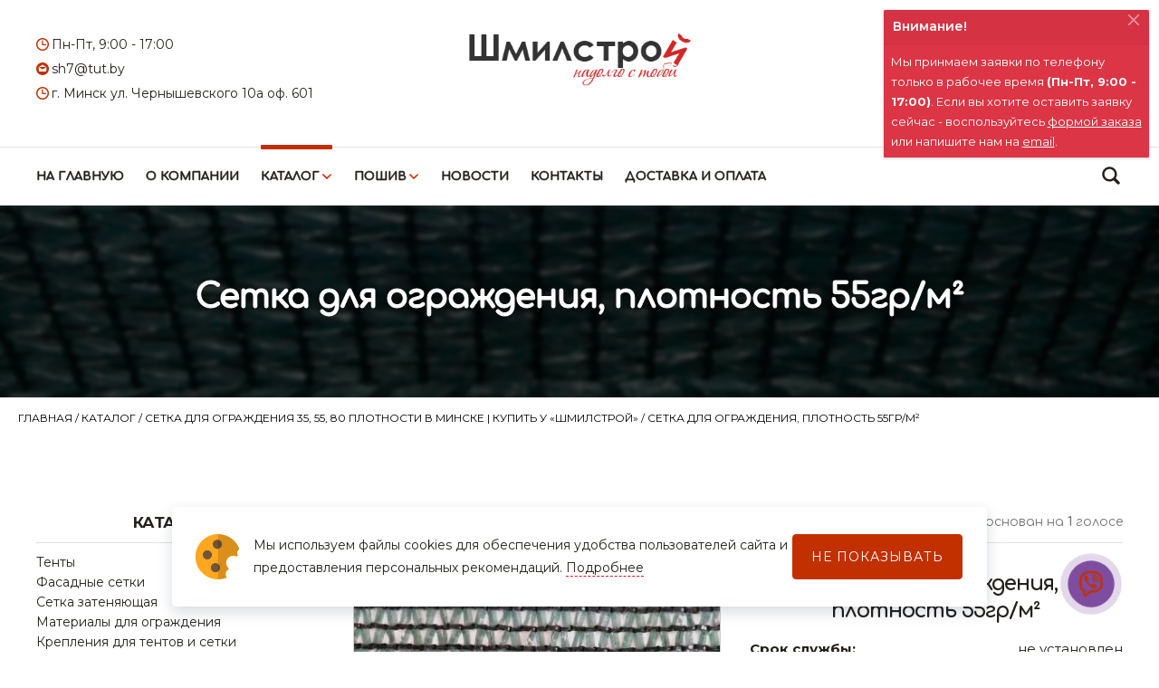

--- FILE ---
content_type: text/html; charset=UTF-8
request_url: https://shs.by/catalog/materialy-dlia-ograzhdeniia/setka-dlia-ograzhdeniia-plotnost-55gr-m
body_size: 9741
content:
<!DOCTYPE html>
<html lang="ru">
<head>
	<meta charset="UTF-8">
	<title>Сетка для ограждения, плотность 55гр/м² / Сетка для ограждения 35, 55, 80 плотности в Минске | Купить у «Шмилстрой» / Шмилстрой</title>
	<meta name="description" content="Защитная сетка 55 гр/м² в рулонах,  купить оптом и в розницу в г. Минске и Минской области. Первый поставщик, отличные цены и доставка собственным транспортом! / Шмилстрой">
	<meta name="keywords" content="">
	<meta http-equiv="X-UA-Compatible" content="IE=edge">
	<meta name="viewport" content="width=device-width">
	<meta name="yandex-verification" content="da07546d8b500b21" />
	<meta name="google-site-verification" content="vNqffdjAZc8j3nfTaITlBCBHoIL-u7oJIYzroKYQrUo" />
	<meta property="og:image" content="/uploads/images/newimages/2020/fasadka-55.jpg" />
	<base href="https://shs.by/templates/shs/">
	<link rel="canonical" href="https://shs.by/catalog/materialy-dlia-ograzhdeniia/setka-dlia-ograzhdeniia-plotnost-55gr-m">
	<link rel="preconnect" href="https://fonts.googleapis.com">
	<link rel="preconnect" href="https://fonts.gstatic.com" crossorigin>
	<link href="https://fonts.googleapis.com/css2?family=Comfortaa:wght@400;600;700&amp;family=Montserrat:wght@400;600;700;900&amp;display=swap" rel="stylesheet">
	<link rel="stylesheet" href="css/stl.0110.css">
	<link rel="stylesheet" href="css/toast.css">

	<link rel="shortcut icon" href="/uploads/images/fav.png" type="image/x-icon">

	<script type="text/javascript" src="js/toast.js"></script>
	<script>(function(w,d,s,l,i){w[l]=w[l]||[];w[l].push({'gtm.start':
new Date().getTime(),event:'gtm.js'});var f=d.getElementsByTagName(s)[0],
j=d.createElement(s),dl=l!='dataLayer'?'&l='+l:'';j.async=true;j.src=
'https://www.googletagmanager.com/gtm.js?id='+i+dl;f.parentNode.insertBefore(j,f);
})(window,document,'script','dataLayer','GTM-MX7QSVS');</script>
	
	
	
	
	<script async src="https://www.googletagmanager.com/gtag/js?id=UA-120705092-1"></script>
	<script>
	  window.dataLayer = window.dataLayer || [];
	  function gtag(){dataLayer.push(arguments);}
	  gtag('js', new Date());

	  gtag('config', 'UA-120705092-1');
	</script>
<link data-arr="0" rel="stylesheet" type="text/css" href="https://shs.by/application/modules/star_rating/assets/css/style.css" />
</head>

<body class="preload">
<noscript><iframe src="https://www.googletagmanager.com/ns.html?id=GTM-MX7QSVS"
height="0" width="0" style="display:none;visibility:hidden"></iframe></noscript>


<header >
    <div class="whiteline">
        <div class="container">
            <div class="row">
                <div class="twelve columns">
                    <a href="tel:+375293659209">
                        <img src="img/icon/g-phone.svg" class="mmcall" alt="Телефон">
                    </a>
                    <img src="img/icon/srch.svg" class="mmcall mmsrch tsgo" alt="Поиск">
                    <div class="wlad">
                        <span class="tca">Пн-Пт, 9:00 - 17:00</span><br>
                        <a href="mailto:sh7@tut.by" class="tca tcmail">sh7@tut.by</a><br>
                        <span class="tca">г. Минск ул. Чернышевского 10а оф. 601</span>
                    </div>
                    <div class="wllogo">
                                                    <a href="/"><img src="img/logo.png" alt="Шмилстрой - надолго с тобой"></a>
                                            </div>
                    <div class="wlcnc">
                        <a href="tel:+375293659209" class="tca tcphone">+375 29 365-92-09</a><br>
                        <a href="tel:+375336529620" class="tca tcphone">+375 33 652-96-20</a><br>
                        <div style="margin-top: 5px;">
                            <a href="viber://chat?number=+375293659209" class="tca" title="Написать в Viber">
                                <img src="img/icon/viber.svg" alt="Viber" style="width: 24px; height: 24px;">
                            </a>
                            <a href="https://wa.me/375293659209" class="tca" title="Написать в WhatsApp">
                                <img src="img/icon/whatsapp.svg" alt="WhatsApp" style="width: 24px; height: 24px;">
                            </a>
                            <a href="tg://resolve?domain=+375293659209" class="tca" title="Написать в Telegram">
                                <img src="img/icon/telegram.svg" alt="Telegram" style="width: 24px; height: 24px;">
                            </a>
                        </div>
                    </div>
                </div>
            </div>
        </div>
    </div>
    <div class="navline">
        <div class="container">
            <div class="row">
                <div class="twelve columns">
                    						<nav>

							<a href="https://shs.by" >На главную</a>
							<a href="https://shs.by/o-kompanii" >О компании</a>
<div class="openfistlvl" data-to="67">
								<a href="https://shs.by/catalog" class="navac">Каталог</a>							<div class="firstlvl" id=>
										<a href="https://shs.by/catalog/tenty">Тенты</a>

<a href="https://shs.by/catalog/fasadnye-setki">Фасадные сетки</a>

<a href="https://shs.by/catalog/materialy-dlia-ograzhdeniia" class="aclvl">Материалы для ограждения</a>

<a href="https://shs.by/catalog/setka-zateniaiushchaia">Сетка затеняющая</a>

<a href="https://shs.by/catalog/krepleniia-dlia-tentov-i-setki">Крепления для тентов/сетки</a>

<a href="https://shs.by/catalog/tehnicheskie-tkani">Технические ткани</a>

<a href="https://shs.by/catalog/setki-plenki">Пленки</a>

<a href="https://shs.by/catalog/spanbond-i-paroizoliatsiia">Спанбонд и пароизоляция</a>

<a href="https://shs.by/catalog/sad-i-ogorod">Сад и огород</a>

<a href="https://shs.by/catalog/gruzopodemnoe-oborudovanie">Грузоподъемное оборудование</a>

							</div>
						</div>
<div class="openfistlvl" data-to="83">
								<a href="https://shs.by/service" >Пошив</a>							<div class="firstlvl" id=>
										<a href="https://shs.by/service/shtory-zavesy">Шторы, завесы</a>

<a href="https://shs.by/service/tenty-navesy">Тенты, навесы</a>

<a href="https://shs.by/service/chehly">Чехлы</a>

<a href="https://shs.by/service/izdeliia-iz-brezenta">Изделия из брезента</a>

							</div>
						</div>
							<a href="https://shs.by/news" >Новости</a>
							<a href="https://shs.by/kontakty" >Контакты</a>
							<a href="https://shs.by/payment-and-delivery" >Доставка и оплата</a>
						</nav>                                            <a href="/"><img src="img/logo.png" class="slogo" alt="Шмилстрой - надолго с тобой"></a>
                                        <div class="callme getcalltop" data-title="Заказ звонка" data-push="call" data-item="Заказ звонка">заказать звонок</div>

                    <svg id="openmenu" xmlns="http://www.w3.org/2000/svg" viewBox="0 0 24 24" enable-background="new 0 0 24 24">
                        <g>
                            <path d="M24,3c0-0.6-0.4-1-1-1H1C0.4,2,0,2.4,0,3v2c0,0.6,0.4,1,1,1h22c0.6,0,1-0.4,1-1V3z"></path>
                            <path d="M24,11c0-0.6-0.4-1-1-1H1c-0.6,0-1,0.4-1,1v2c0,0.6,0.4,1,1,1h22c0.6,0,1-0.4,1-1V11z"></path>
                            <path d="M24,19c0-0.6-0.4-1-1-1H1c-0.6,0-1,0.4-1,1v2c0,0.6,0.4,1,1,1h22c0.6,0,1-0.4,1-1V19z"></path>
                        </g>
                    </svg>
                    <svg enable-background="new 0 0 32 32" class="tsgo" version="1.1" viewBox="0 0 32 32" xml:space="preserve" xmlns="http://www.w3.org/2000/svg" xmlns:xlink="http://www.w3.org/1999/xlink">
                        <path d="M27.414,24.586l-5.077-5.077C23.386,17.928,24,16.035,24,14c0-5.514-4.486-10-10-10S4,8.486,4,14s4.486,10,10,10c2.035,0,3.928-0.614,5.509-1.663l5.077,5.077c0.78,0.781,2.048,0.781,2.828,0C28.195,26.633,28.195,25.367,27.414,24.586z M7,14c0-3.86,3.14-7,7-7s7,3.14,7,7s-3.14,7-7,7S7,17.86,7,14z" />
                    </svg>
                    <a href="tel:+375293659209">
                        <svg xmlns="http://www.w3.org/2000/svg" xmlns:xlink="http://www.w3.org/1999/xlink" version="1.1" id="mcall" x="0px" y="0px" viewBox="0 0 578.106 578.106" style="enable-background:new 0 0 578.106 578.106;" xml:space="preserve">
                            <g>
                                <g>
                                    <path d="M577.83,456.128c1.225,9.385-1.635,17.545-8.568,24.48l-81.396,80.781c-3.672,4.08-8.465,7.551-14.381,10.404c-5.916,2.857-11.729,4.693-17.439,5.508c-0.408,0-1.635,0.105-3.676,0.309c-2.037,0.203-4.689,0.307-7.953,0.307c-7.754,0-20.301-1.326-37.641-3.979s-38.555-9.182-63.645-19.584c-25.096-10.404-53.553-26.012-85.376-46.818c-31.823-20.805-65.688-49.367-101.592-85.68c-28.56-28.152-52.224-55.08-70.992-80.783c-18.768-25.705-33.864-49.471-45.288-71.299c-11.425-21.828-19.993-41.616-25.705-59.364S4.59,177.362,2.55,164.51s-2.856-22.95-2.448-30.294c0.408-7.344,0.612-11.424,0.612-12.24c0.816-5.712,2.652-11.526,5.508-17.442s6.324-10.71,10.404-14.382L98.022,8.756c5.712-5.712,12.24-8.568,19.584-8.568c5.304,0,9.996,1.53,14.076,4.59s7.548,6.834,10.404,11.322l65.484,124.236c3.672,6.528,4.692,13.668,3.06,21.42c-1.632,7.752-5.1,14.28-10.404,19.584l-29.988,29.988c-0.816,0.816-1.53,2.142-2.142,3.978s-0.918,3.366-0.918,4.59c1.632,8.568,5.304,18.36,11.016,29.376c4.896,9.792,12.444,21.726,22.644,35.802s24.684,30.293,43.452,48.653c18.36,18.77,34.68,33.354,48.96,43.76c14.277,10.4,26.215,18.053,35.803,22.949c9.588,4.896,16.932,7.854,22.031,8.871l7.648,1.531c0.816,0,2.145-0.307,3.979-0.918c1.836-0.613,3.162-1.326,3.979-2.143l34.883-35.496c7.348-6.527,15.912-9.791,25.705-9.791c6.938,0,12.443,1.223,16.523,3.672h0.611l118.115,69.768C571.098,441.238,576.197,447.968,577.83,456.128z" />
                                </g>
                            </g>
                        </svg>
                    </a>
                </div>
            </div>
        </div>
    </div>
     <div class="breadline"  style="background: url(/uploads/images/category/ograjdeniya.jpg) center center no-repeat;background-size: cover;" >
            <div class="breadfill">
                <div class="container">
                    <div class="row">
                        <div class="twelve columns topblock">
                            <h1>Сетка для ограждения, плотность 55гр/м²</h1>
                        </div>
                    </div>
                </div>
            </div>
        </div>
    </header>
  					<div class="breadcrumbs" itemscope itemtype="http://schema.org/BreadcrumbList">
						<a href="https://shs.by/" itemprop="itemListElement" itemscope itemtype="http://schema.org/ListItem">Главная
							<meta itemprop="item" content="https://shs.by/" />
							<meta itemprop="name" content="Шмилстрой" />
							<meta itemprop="position" content="1" />
						</a> /
						<a href="https://shs.by/catalog" itemprop="itemListElement" itemscope itemtype="http://schema.org/ListItem">Каталог							<meta itemprop="item" content="https://shs.by/catalog" />
							<meta itemprop="name" content="Каталог" />
							<meta itemprop="position" content="2" />
						</a> /
											<a href="https://shs.by/catalog/materialy-dlia-ograzhdeniia" itemprop="itemListElement" itemscope itemtype="http://schema.org/ListItem">Сетка для ограждения 35, 55, 80 плотности в Минске | Купить у «Шмилстрой»							<meta itemprop="item" content="https://shs.by/catalog/materialy-dlia-ograzhdeniia" />
							<meta itemprop="name" content="Сетка для ограждения 35, 55, 80 плотности в Минске | Купить у «Шмилстрой»" />
							<meta itemprop="position" content="3" />
						</a> /
											<span itemprop="itemListElement" itemscope itemtype="http://schema.org/ListItem">Сетка для ограждения, плотность 55гр/м² 
							<meta itemprop="item" content="https://shs.by/catalog/materialy-dlia-ograzhdeniia/setka-dlia-ograzhdeniia-plotnost-55gr-m" />
							<meta itemprop="name" content="Сетка для ограждения, плотность 55гр/м²" />
							<meta itemprop="position" content="4" />
						</span>
					</div>
				
<section id="catalog">
	<div class="container">
		<div class="row">
			<div class="twelve columns wflex">
				<div class="cifilter">
					<div class="stickit">
					<h3>Каталог<img src="img/icon/downarrow.svg" class="typemenu upa"></h3>
					<div class="checkboxes cbopen" id="typemenu">

							<a href="https://shs.by/catalog/tenty">Тенты</a><br>
							<a href="https://shs.by/catalog/fasadnye-setki">Фасадные сетки</a><br>
							<a href="https://shs.by/catalog/setka-zateniaiushchaia">Сетка затеняющая</a><br>
							<a href="https://shs.by/catalog/materialy-dlia-ograzhdeniia" class="active2nd">Материалы для ограждения</a><br>
							<a href="https://shs.by/catalog/krepleniia-dlia-tentov-i-setki">Крепления для тентов и сетки</a><br>
							<a href="https://shs.by/catalog/tehnicheskie-tkani">Технические ткани</a><br>
							<a href="https://shs.by/catalog/setki-plenki">Пленки</a><br>
							<a href="https://shs.by/catalog/spanbond-i-paroizoliatsiia">Спанбонд и пароизоляция</a><br>
							<a href="https://shs.by/catalog/sad-i-ogorod">Сад и огород</a><br>
							<a href="https://shs.by/catalog/gruzopodemnoe-oborudovanie">Грузоподъемное оборудование</a><br>
					</div>
					<h3>Пошив<img src="img/icon/downarrow.svg" class="servmenu"></h3>
					<div class="checkboxes" id="servmenu">

							<a href="https://shs.by/service/shtory-zavesy">Шторы, завесы</a><br>
							<a href="https://shs.by/service/tenty-navesy">Тенты, навесы</a><br>
							<a href="https://shs.by/service/izdeliia-iz-brezenta">Изделия из брезента</a><br>
							<a href="https://shs.by/service/chehly">Чехлы</a><br>
					</div>
					</div>
				</div>
				<div class="ciitems" itemscope itemtype="http://schema.org/Product">
					<div class="cipanel">
						<div class="infoicon">
						</div>
						<div class="citotal starzz">        
        <div class="star" itemprop="aggregateRating" itemscope itemtype="http://schema.org/AggregateRating">   
            <div class="productRate star-big" data-id="572" data-type="page">
                <div style="width: 100%" ></div>
            </div>  
			<meta itemprop="ratingValue" content="5.0">
			<meta itemprop="reviewCount" content="1"> 
        </div>
		<span class="starstat">рейтинг: <b>5.0</b>, основан на <b id="count_votes_g">1</b>  голосе</span>
         
    </div>
					</div>
					<div class="ciitemsb">
					<div class="mainiteminfo">
					<div id="imghalf">
						<div class="imgcontainer">
							<a data-fancybox="gallery" href="/uploads/images/newimages/2020/fasadka-55.jpg">
								<img itemprop="image" src="/resize/380/380/uploads/images/newimages/2020/fasadka-55.jpg" id="img1" class="imgs" alt="Сетка для ограждения, плотность 55гр/м² фото" />
							</a>
							<a data-fancybox="gallery" href="/uploads/images/newimages/2020/newdfasad.jpg">
								<img src="/resize/380/380/uploads/images/newimages/2020/newdfasad.jpg" id="img2" class="imgs" alt="Сетка для ограждения, плотность 55гр/м² дополнительное фото" />
							</a>							<a data-fancybox="gallery" href="/uploads/images/newimages/2024/02/ograjdenie55.jpg">
								<img src="/resize/380/380/uploads/images/newimages/2024/02/ograjdenie55.jpg" id="img3" class="imgs" alt="Сетка для ограждения, плотность 55гр/м² дополнительное фото" />
							</a>
						</div>
 						<div class="smaillimgs">
							<img class="imgtabs activeimgtab" id="gotoimg1" src="/resize/80/80/uploads/images/newimages/2020/fasadka-55.jpg" alt="превью Сетка для ограждения, плотность 55гр/м²"  />
							<img class="imgtabs" id="gotoimg2" src="/resize/80/80/uploads/images/newimages/2020/newdfasad.jpg" alt="превью Сетка для ограждения, плотность 55гр/м²"  />							<img class="imgtabs" id="gotoimg3" src="/resize/80/80/uploads/images/newimages/2024/02/ograjdenie55.jpg" alt="превью Сетка для ограждения, плотность 55гр/м²"  />						</div>
					</div>
					<div id="deschalf">
						<h3 itemprop="name">Сетка для ограждения, плотность 55гр/м²</h3>
						<p class="descinfo"><strong>Срок службы:</strong> <span>не установлен</span></p>
<p class="descinfo"><strong>Наличие:</strong> <span>в наличии</span></p>
						<div class="deliv">
							<img src="img/icon/info.svg">
							Стоимость изделия зависит от площади изделия, используемого материала и его плотности, а также от необходимости использования дополнительных материалов. <strong>Просьба уточнять стоимость по телефону <a href="tel:+375172804633">+375 17 280-46-33</a>.</strong> Организуем доставку по Минску и Беларуси.
						</div>

						<div class="morebuttons">
							<div class="linkbutton callme" data-title="Оформление заказа" data-push="order" data-item="Сетка для ограждения, плотность 55гр/м²">Оформить заказ</div>
						</div>

					</div>
					</div>
					<meta itemprop="description" content="Защитная сетка 55 гр/м² в рулонах,  купить оптом и в розницу в г. Минске и Минской области. Первый поставщик, отличные цены и доставка собственным транспортом!" />
					<div itemprop="offers" itemscope itemtype="http://schema.org/Offer">
						<meta itemprop="price" content="" />
						<meta itemprop="priceCurrency" content="BYN" />
					<link itemprop="availability" href="http://schema.org/InStock">
		</div>
					<div class="iteminfo">
										<div class="sitem">						<div class="lh2"><h4>Cопутствующие товары:</h4></div>
						<ul id="recs">

             <li><a href="https://shs.by/catalog/krepleniia-dlia-tentov-i-setki/ekspander-dlia-tentov">

                <img src="/resize/240/240/uploads/images/newimages/2018/10/espand.jpg" onerror="this.onerror=null; this.src='img/svg/box.svg'" alt="Сетка для ограждения, плотность 55гр/м² в комплекте с Эспандер для тентов">

              <span class="sitn">Эспандер для тентов</span>
              <span class="sitp">1.50 <small>BYN</small></span>


			</a></li>
      
             <li><a href="https://shs.by/catalog/krepleniia-dlia-tentov-i-setki/tros-stalnoi-v-pvh-m43-din-3055-buhta-150-m-starfix">

                <img src="/resize/240/240/uploads/images/newimages/2021/tros-stalnoi-krepki.jpg" onerror="this.onerror=null; this.src='img/svg/box.svg'" alt="Сетка для ограждения, плотность 55гр/м² в комплекте с Трос стальной в ПВХ М5(4) DIN 3055 (бухта 200 м) STARFIX">

              <span class="sitn">Трос стальной в ПВХ М5(4) DIN 3055 (бухта 200 м) STARFIX</span>
              <span class="sitp">1.60 <small>BYN</small></span>


			</a></li>
      
             <li><a href="https://shs.by/catalog/krepleniia-dlia-tentov-i-setki/fal-pletenyi-poliefirnyi">

                <img src="/resize/240/240/uploads/images/newimages/2021/fal-pleteny-poliamidny.jpg" onerror="this.onerror=null; this.src='img/svg/box.svg'" alt="Сетка для ограждения, плотность 55гр/м² в комплекте с Фал плетеный полиэфирный">

              <span class="sitn">Фал плетеный полиэфирный</span>
              <span class="sitp">1.30 <small>BYN</small></span>


			</a></li>
      
             <li><a href="https://shs.by/catalog/krepleniia-dlia-tentov-i-setki/shnur-pletenyi-polipropilenovyi-8-mm-katushka-100m-200m">

                <img src="/resize/240/240/uploads/images/newimages/2021/shnyr-pleteny-polipropil.jpg" onerror="this.onerror=null; this.src='img/svg/box.svg'" alt="Сетка для ограждения, плотность 55гр/м² в комплекте с Шнур плетеный полипропиленовый 8 мм (катушка 100м, 200м)">

              <span class="sitn">Шнур плетеный полипропиленовый 8 мм (катушка 100м, 200м)</span>
              <span class="sitp">0.90 <small>BYN</small></span>


			</a></li>
      
             <li><a href="https://shs.by/catalog/krepleniia-dlia-tentov-i-setki/petlia-s-sharikom">

                <img src="/resize/240/240/uploads/images/newimages/2018/12/warik1.jpg" onerror="this.onerror=null; this.src='img/svg/box.svg'" alt="Сетка для ограждения, плотность 55гр/м² в комплекте с Петля с шариком (для тентов)">

              <span class="sitn">Петля с шариком (для тентов)</span>
              <span class="sitp">1.00 <small>BYN</small></span>


			</a></li>
      
             <li><a href="https://shs.by/catalog/krepleniia-dlia-tentov-i-setki/klipsa-liuvers">

                <img src="/resize/240/240/uploads/images/newimages/2021/415/luvers.jpg" onerror="this.onerror=null; this.src='img/svg/box.svg'" alt="Сетка для ограждения, плотность 55гр/м² в комплекте с Клипса люверс">

              <span class="sitn">Клипса люверс</span>
              <span class="sitp">0.40 <small>BYN</small></span>


			</a></li>
      					</ul>
					</div>												<div class="lh2"><h4>Описание товара:</h4></div>
<p>
Оптимальный вариант для заборов — доступные по стоимости фасадные сетки 55гр/м² .</b>.
<br><br>
В нашей компании вы можете приобрести фасадную сетку, препятствующую падению разных инструментов, предметов, а также строительного мусора на площадке. Изделие для укрытия строительного участка изготовлено из нетоксичных материалов.
<br><br>
Одним из составных показателей безопасности при осуществлении строительных работ является именно фасадная сетка. Особо актуально ее применение при осуществлении высотных работ на строительной площадке. При этом благодаря <b>зеленой фасадной сетке</b> можно придать строящемуся объекту более аккуратный и презентабельный вид.
<br><br>
Для <b>изготовления фасадной сетки</b> используется материал, который защищен от ультрафиолетового воздействия и не боится гниения. Особый метод плетения позволяет защитить сетку от случайного распускания. Изделие можно разрезать под любой нужный размер, для его среза не требуется дополнительная окантовка. Помимо этого, сетка не препятствует прохождению воздуха и освещения, тем самым не ограничивая нормальные условия работы.
</p>
<p>
<table>
<tbody>
<tr>
	<th colspan="2">
		Основные харрактеристики
	</th>
</tr>
<tr>
<td>Ширина</td>
<td>2  м.</td>
</tr>
<tr>
<td>плотность</td>
<td>55 г/м²</td>
</tr>
<tr>
<td>Длина</td>
<td>50 м.</td>
</tr>
<tr>
<td>вес</td>
<td>5.5 кг.</td>
</tr>
<tr>
<td>Площадь</td>
<td>100 м²</td>
</tr>
</tbody>
</table>
</p>
<p>
<em><strong>Преимущества пластикового ограждения</strong></em>
<br>
• небольшой вес<br>
• невысокая цена<br>
• приятный внешний вид<br>
• простота использования<br>
• антикоррозийные свойства<br>
• высокие показатели прочности и растяжения<br>
• экономичность<br>
• удобство применения
<br><br>


В нашем каталоге есть <b>Сетки для ограждений  плотностью 35 г/м², 55 г/м² и 80 г/м²</b>. Фасадные сетки имеются в наличии длиной 50 метров и шириной рулона 2, 3 или 4 метра. Реализуем товар оптом и в розницу.
</p>					</div>
					</div>
				</div>
			</div>
		</div>
	</div>
</section>

	<section id="related" class="mpcanal">
		<div class="container">
			<div class="row">
				<div class="twelve columns">
					<h2>Похожие товары<br><span>Возможно вас заинтересуют эти позиции</span></h2>
				</div>
			</div>
			<div class="row">
				<div class="twelve columns ">
					<div class="relateditems">
							<a href="https://shs.by/catalog/materialy-dlia-ograzhdeniia/setka-dlia-ograzhdeniia-plotnost-80gr-m" class="ciitem cat">
								<img src="/resize/280/280/uploads/images/newimages/2019/05/85ka.jpg" alt="Сетка для ограждения, плотность 80гр/м² купить в РБ" loading="lazy">
								<h3>Сетка для ограждения, плотность 80гр/м²</h3>
								<div class="citypes">
								</div>
						</a>
							<a href="https://shs.by/catalog/materialy-dlia-ograzhdeniia/setka-dlia-ograzhdeniia-plotnost-35gr-m" class="ciitem cat">
								<img src="/resize/280/280/uploads/images/newimages/2019/05/setka-35ka-melk.jpg" alt="Сетка для ограждения, плотность 35гр/м² купить в РБ" loading="lazy">
								<h3>Сетка для ограждения, плотность 35гр/м²</h3>
								<div class="citypes">
								</div>
						</a>
							<a href="https://shs.by/catalog/fasadnye-setki/cetka-fasadnaia-izumrud-3h50-75-g-m" class="ciitem cat">
								<img src="/resize/280/280/uploads/images/newimages/2018/01/setka_izumrud.jpg" alt="Cетка монофиламентная "Изумруд" купить в РБ" loading="lazy">
								<h3>Cетка монофиламентная "Изумруд"</h3>
								<div class="citypes">
								</div>
						</a>
							<a href="https://shs.by/catalog/fasadnye-setki/fasadnaia-setka-35gr-m2" class="ciitem cat">
								<img src="/resize/280/280/uploads/images/newimages/2020/newdfasad.jpg" alt="Фасадная сетка 4x50 35гр/м² купить в РБ" loading="lazy">
								<h3>Фасадная сетка 4x50 35гр/м²</h3>
								<div class="citypes">
									<div class="citype typeprice" title="Стоимость 108 рублей">
										<p>108 <small>BYN</small></p>
									</div>								</div>
						</a>
							
					</div>
				</div>
			</div>
		</div>
	</section>



<script>
	window.addEventListener('load', (e) => {
		setTimeout(function() {
			new Toast({
			  title: 'Внимание!',
			  text: 'Мы принмаем заявки по телефону только в рабочее время <b>(Пн-Пт, 9:00 - 17:00)</b>. Если вы хотите оставить заявку сейчас - воспользуйтесь <span class="getit callme" data-item="Сетка для ограждения, плотность 55гр/м²" data-push="order" data-title="Оформление заказа">формой заказа</span> или напишите нам на <a href="mailto:sh7@tut.by">email</a>.',
			  theme: 'danger',
			  autohide: true,
			  interval: 15000
			});
		}, 1500)
	});

</script>

							</div>
	<footer itemscope="" itemtype="http://schema.org/Organization">
		<div class="container">
			<div class="row">
				<div class="twelve columns">
					<div class="fitem flinks fnav">
						<h3>Навигация</h3>
						<div class="shortline"></div>

							<a href="https://shs.by/catalog">Каталог</a><br>
							<a href="https://shs.by/service">Пошив</a><br>
							<a href="https://shs.by/kontakty">Контакты</a><br>
							<a href="https://shs.by/payment-and-delivery">Доставка и оплата</a>
					</div>
					<div class="fitem finfo">
						<div class="logo">
							<img src="img/f_logo.png" alt="Шмилстрой логотип" loading="lazy">
						</div>
						<div class="afterflogo">
							<p>специализируемся на реализации строительной продукции и оборудовании для физических и юридических лиц</p>
						</div>
					</div>
					<div class="fitem flinks fcon">
						<h3>Наши контакты</h3>
						<div class="shortline"></div>
						<a href="tel:+375293659209" class="faa1" itemprop="telephone">+375 29 365-92-09</a><br>
						<a href="tel:+375336529620" class="famts">+375 33 652-96-20</a><br>
						<a href="mailto:sh7@tut.by" class="famail" itemprop="email">sh7@tut.by</a>
					</div>
				</div>
			</div>
			<div class="row">
					<div class="twelve columns fbline">
						<div class="copy">
						© 2022 <span itemprop="name">ООО «Шмилстрой»</span>
						</div>
						<div class="fsoc">
							&nbsp;
						</div>
						<div class="dev">
						разработка сайта - <a href="https://svh.by">svh.by</a>
						</div>
					</div>
			</div>
		</div>
	</footer>
	
	<link rel="stylesheet" href="js/fb/jquery.fancybox.min.css">
	<link rel="stylesheet" href="js/flexisel/css/style.css">


	<script type="text/javascript" src="https://ajax.googleapis.com/ajax/libs/jquery/2.2.2/jquery.min.js"></script>
	<script type="text/javascript" src="js/fb/jquery.fancybox.min.js"></script>
	<script type="text/javascript" src="js/flexisel/js/jquery.flexisel.js" defer></script>



	
		<script type="text/javascript">
		$(window).load(function() {
			$("#recs").flexisel({
				visibleItems: 3,
				itemsToScroll: 2,
				animationSpeed: 200,
				infinite: true,
				autoPlay: {
					enable: true,
					interval: 6000,
					pauseOnHover: true
				},
				responsiveBreakpoints: { 
					portrait: { 
						changePoint:480,
						visibleItems: 1,
						itemsToScroll: 1
					}, 
					landscape: { 
						changePoint:640,
						visibleItems: 2,
						itemsToScroll: 2
					},
					tablet: { 
						changePoint:768,
						visibleItems: 3,
						itemsToScroll: 3
					}
				}
			});
		});
	</script>


<div class="mmenu">
	<div class="mmleft">
	<h3>Навигация</h3>

		<a href="https://shs.by" class="lvl1">Главная</a>
		<a href="https://shs.by/o-kompanii" class="lvl1">О компании</a>
		<a class="lvl1"  href="javascript:void(0);" id="gm114">Каталог<img src="img/icon/darrow.svg"></a>				<a href="https://shs.by/catalog/tenty" class="lvl2 mm114">Тенты</a>
		<a href="https://shs.by/catalog/fasadnye-setki" class="lvl2 mm114">Фасадные сетки</a>
		<a href="https://shs.by/catalog/materialy-dlia-ograzhdeniia" class="lvl2 mm114">Материалы для ограждения</a>
		<a href="https://shs.by/catalog/setka-zateniaiushchaia" class="lvl2 mm114">Сетка затеняющая</a>
		<a href="https://shs.by/catalog/krepleniia-dlia-tentov-i-setki" class="lvl2 mm114">Крепления для тентов и сетки</a>
		<a href="https://shs.by/catalog/tehnicheskie-tkani" class="lvl2 mm114">Технические ткани</a>
		<a href="https://shs.by/catalog/setki-plenki" class="lvl2 mm114">Пленки</a>
		<a href="https://shs.by/catalog/spanbond-i-paroizoliatsiia" class="lvl2 mm114">Спанбонд и пароизоляция</a>
		<a href="https://shs.by/catalog/sad-i-ogorod" class="lvl2 mm114">Сад и огород</a>
		<a href="https://shs.by/catalog/stiazhnye-remni" class="lvl2 mm114">Стяжные ремни</a>
		<a href="https://shs.by/catalog/gruzopodemnoe-oborudovanie" class="lvl2 mm114">Грузоподъемное оборудование</a>

		<a class="lvl1"  href="javascript:void(0);" id="gm115">Пошив<img src="img/icon/darrow.svg"></a>				<a href="https://shs.by/service/shtory-zavesy" class="lvl2 mm115">Шторы, завесы</a>
		<a href="https://shs.by/service/tenty-navesy" class="lvl2 mm115">Тенты, навесы</a>
		<a href="https://shs.by/service/chehly" class="lvl2 mm115">Чехлы</a>
		<a href="https://shs.by/service/izdeliia-iz-brezenta" class="lvl2 mm115">Изделия из брезента</a>

		<a href="https://shs.by/news" class="lvl1">Новости</a>
		<a href="https://shs.by/kontakty" class="lvl1">Контакты</a>
		<a href="https://shs.by/payment-and-delivery" class="lvl1">Доставка и оплата</a>
	</div>
	<div class="mmright">
		<div class="cmmenu">
			<img src="img/icon/close.svg">
		</div>
			<img src="img/icon/reload.svg" class="mmreload">
		<div class="mmenulinks">
			<a href="tel:+375293659209"><img src="img/icon/phone.svg"></a>
			<a href="mailto:sh7@tut.by"><img src="img/icon/mail.svg"></a>
		</div>
	</div>
</div>

	<script type="text/javascript" src="js/custom0110.js"></script>
	<noscript><div><img src="https://mc.yandex.ru/watch/39247255" style="position:absolute; left:-9999px;" alt="" /></div></noscript>

	


	<div class="mask"></div>
	<div class="topsearch">
		<form action="https://shs.by/search" method="get">
		<input type="text" name="text" value="" placeholder="Поиск по каталогу" required autocomplete="off">
		<input type="submit" value="">
		<img src="img/icon/close.svg" class="closese">
		<input type="hidden" value="96450850aa5fadb90897e61dfa3d0e5a" name="cms_token" />		</form>
	</div>
	
	<div class="orderwin">
		<h4 id="ga1">Заказ консультации</h4>
		<form id="getonpage">
			<input id="ga2" type="text" name="name" required="required" class="fcin" placeholder="Ваше имя">
			<input id="ga3" type="text" name="phone" required="required" class="fcip" placeholder="Телефон либо Email">
			<input type="hidden" name="item" id="ga4" value="Заказ консультации">
			<input type="hidden" name="id"  id="ga5" value="">
			<input type="hidden" name="url" value="https://shs.by/catalog/materialy-dlia-ograzhdeniia/setka-dlia-ograzhdeniia-plotnost-55gr-m">
			<input type="hidden" name="orderto"  id="ga6" id="orderto" value="">
			<button type="submit" class="linkbutton" id="ga7" value="Отправить заявку">Отправить заявку</button>
		</form>
		<div class="orderclose">Закрыть</div>
	</div>
	
	<div class="cookie">
		<img src="img/icon/cookie.svg">
		<p>
			Мы используем файлы cookies для обеспечения удобства пользователей сайта и предоставления персональных рекомендаций. <a href="/cookies-policy" class="gocook">Подробнее</a>
		</p>
		<div class="linkbutton setcookie">Не показывать</div>
	</div>

	
	<div class="msgr">
		<a href="https://t.me/+375293659209">
			<div class="msg tg" title="мы в Telegram">
				<img src="img/icon/telegram.svg" alt="написать в Telegram">
			</div>
		</a>
		<a href="viber://chat?number=%2B375293659209">
			<div class="msg vib" title="мы в Viber">
				<img src="img/icon/viber.svg" alt="написать в Viber">
			</div>
		</a>
		<a href="https://wa.me/375293659209">
			<div class="msg wsp" title="мы в Whatsapp">
				<img src="img/icon/whatsapp.svg" alt="написать в WhatsApp">
			</div>
		</a>
	</div>
	<div class="msgrb">
		<img src="img/icon/telegram.svg" alt="сообщение в Telegram">
		<img src="img/icon/viber.svg" alt="сообщение в Viber">
		<img src="img/icon/whatsapp.svg" alt="сообщение в WhatsApp">
	</div>
	<div class="msc">
		<img src="img/icon/close.svg">
	</div>
	<noscript><div><img src="https://mc.yandex.ru/watch/39247255" style="position:absolute; left:-9999px;" alt="" /></div></noscript>
<script type="text/javascript" src="https://shs.by/application/modules/star_rating/assets/js/scripts.js"></script>
</body></html>

--- FILE ---
content_type: text/css
request_url: https://shs.by/templates/shs/css/stl.0110.css
body_size: 10701
content:
.container{position:relative;width:100%;max-width:1200px;margin:0 auto;padding:0 20px;box-sizing:border-box}
.column,
.columns{width:100%;float:left;box-sizing:border-box}
@media (min-width:400px){.container{width:98%;padding:0}
}
@media (min-width:550px){.container{width:98%}
.column,
.columns{margin-left:4%}
.column:first-child,
.columns:first-child{margin-left:0}
.one.column,
.one.columns{width:4.66666666667%}
.two.columns{width:13.3333333333%}
.three.columns{width:22%}
.four.columns{width:30.6666666667%}
.five.columns{width:39.3333333333%}
.six.columns{width:48%}
.seven.columns{width:56.6666666667%}
.eight.columns{width:65.3333333333%}
.nine.columns{width:74.0%}
.ten.columns{width:82.6666666667%}
.eleven.columns{width:91.3333333333%}
.twelve.columns{width:100%;margin-left:0}
}
html{font-size:62.5%}
body{font-size:1.6em;line-height:1.8em;font-weight:400;color:#333;margin:0;padding:0}
h1, h2, h3, h4{margin:0}
h1{font-size:4.0rem;line-height:1.2;letter-spacing:-.1rem}
h2{font-size:3.6rem;line-height:1.25;letter-spacing:-.1rem}
h3{font-size:3.0rem;line-height:1.3;letter-spacing:-.1rem}
h4{font-size:2.4rem;line-height:1.35;letter-spacing:-.08rem}
@media (min-width:550px){h1{font-size:5.0rem}
h2{font-size:4.2rem}
h3{font-size:3.6rem}
h4{font-size:3.0rem}
}
.tal{text-align:left}
.tar{text-align:right}
.tac{text-align:center}
.taj{text-align: justify}
a{text-decoration: none}
a[href^="tel:"] {cursor: text}
.button,
button,
input[type="submit"],
input[type="reset"],
input[type="button"]{text-align:center;font-weight:600;line-height:38px;letter-spacing:.1rem;text-transform:uppercase;text-decoration:none;white-space:nowrap;background-color:transparent;border-radius:4px;border:1px solid #bbb;cursor:pointer;box-sizing:border-box}
input[type="email"],
input[type="number"],
input[type="search"],
input[type="text"],
input[type="tel"],
input[type="url"],
input[type="password"],
textarea{-webkit-appearance:none;-moz-appearance:none;appearance:none}
textarea{min-height:65px;padding-top:6px;padding-bottom:6px}
input[type="checkbox"],
input[type="radio"]{display:inline}
label > .label-body{display:inline-block;margin-left:.5rem;font-weight:normal}
ul{list-style:circle inside}
ol{list-style:decimal inside}
ol, ul{padding-left:0;margin-top:0}
ul ul,
ul ol,
ol ol,
ol ul{margin:1.5rem 0 1.5rem 3rem;font-size:90%}
li{margin-bottom:1rem}
code{padding:.2rem .5rem;margin:0 .2rem;font-size:90%;white-space:nowrap;background:#F1F1F1;border:1px solid #E1E1E1;border-radius:4px}
pre > code{display:block;padding:1rem 1.5rem;white-space:pre}
.container:after,.row:after{content:"";display:table;clear:both}
body{font-family: 'Montserrat', sans-serif;font-weight:400;color:#24211d;font-size:1.5rem}
.whiteline{padding:3rem 0 3.5rem;overflow: hidden}
.wlad{float:left;width:calc(50% - 12.5rem);padding-top: 0.9rem}
.wllogo{float:left;width:25rem;text-align:center}
.wlcnc{float:left;width:calc(50% - 12.5rem);text-align:right;padding-top:.9rem}
.wllogo img{width: 100%;float: left;margin: .2rem 0 -.2rem}

.tca{float:right;padding-left:1.7rem;line-height:2rem;font-size:1.4rem;color:#24211d}
.wlad .tca {float:left}
.tcphone {background: url(../img/icon/g-phone.svg) left center no-repeat;background-size: 1.4rem;margin-right:0;min-width: 12.8rem}
.tcmail{background: url(../img/icon/g-mail.svg) left center no-repeat;background-size: 1.4rem}
.wlad span{background: url(../img/icon/clock.svg) left center no-repeat;background-size: 1.4rem}
.tca:hover{color:#C23000}
.wlad span:hover{color:#C23000}
.mask{position: fixed;display:none;width: 110%;height: 140vh;left: -5%;top: -5vh;z-index: 19;background: rgb(0 0 0 / 95%);transition: .5s all ease-out}
.acmask{backdrop-filter: blur(0.5rem);background: rgb(0 0 0 / 85%)}
.ovhi{overflow:hidden}
.oh{overflow:hidden}
.navline{border-top: 1px solid #e1e1e1}
.slideline{background: url(../img/mpbg.webp) center center no-repeat;background-size: cover}
.slidefill{background: rgb(0 0 0 / 65%);backdrop-filter: blur(.2rem);padding-bottom:1.5rem}
.navline svg{width: 2.6rem;margin: 1.8rem 0;float: right;fill: #24211d;cursor: pointer}
.navline svg:hover{fill:#C23000}
.linkbutton {display: block; border: .1rem solid #C23000; float: left;color: #fff;line-height: 4.8rem; padding: 0 2rem;font-size: 1.4rem;text-transform: uppercase;background: #C23000;border-radius: 0.4rem;cursor:pointer;letter-spacing:.1rem}
.linkbutton:hover{color:#C23000;background:#fff}

.lfl {font-family: 'Comfortaa', cursive;font-size: 3rem;line-height: 3.2rem;font-weight: 900;color:#fff;margin: 2.5rem 0 0 1rem;float: left}
.lsl{float:left;color:#fff;font-size: 1.1rem;font-weight: 600;margin: 0 0 0 1rem;letter-spacing: .27rem;padding: 0 0.2rem;opacity: .75;text-transform: uppercase}
nav {float:left;padding:1.6rem 0;line-height:3.2rem}
nav a, nav .openfistlvl a:first-child{float:left;color:#24211d;font-family: 'Comfortaa', cursive;position: relative;margin:0 1.2rem;font-weight: 900;text-transform: uppercase;font-size: 1.3rem;-webkit-text-stroke-width: .5px}
nav a::after {background-color: #C23000;border-radius: .1rem;position: absolute;top: -1.9rem;left: 0;width: 100%;height: .5rem;content: '';opacity: 0;-webkit-transition: opacity 0.3s, -webkit-transform 0.3s;-moz-transition: opacity 0.3s, -moz-transform 0.3s;transition: opacity 0.3s, transform 0.3s;-webkit-transform: translateY(10px);-moz-transform: translateY(10px);transform: translateY(10px);
}
nav a:hover, nav .openfistlvl a:first-child:hover{color:#C23000}
nav a.navac::after{opacity: 1;-webkit-transform: translateY(0px);-moz-transform: translateY(0px);transform: translateY(0px)}
nav a.navac{cursor:default}
nav a.navac:hover::after{opacity: .75}
nav a:first-child{margin-left:0}
nav a:last-child{margin-right:0}
nav div.openfistlvl{float:left;position:relative}
#openmenu, #mcall{float: right;display: none;position: relative;cursor:pointer;fill:#24211d}
.slogo{float: left;height: 4.2rem;margin: 1.1rem 0 .9rem;display:none}
#mcall{width: 2.2rem;padding: .2rem 0;margin-right: -0.2rem}
.getcalltop{float: left;line-height: 2.2rem;margin: 2rem 0;color: #c23000;border-bottom: 1px dashed;font-size: 1.3rem;font-weight:600;display:none}

.navisgoing{position: fixed;top: -7rem;width: 100%;background: #fff;z-index: 10;border-bottom: 1px solid #e1e1e1;transition: .4s all ease}
.navisgone{top:0}
#about, #catalog{padding:6rem 0}
.wflex{display: flex;padding:2rem 0}
.himg{width:44%}
.htext{width:52%;padding-left:4%}
.himgs1, .himgs2{float:left;width:calc(50% - 1rem)}
.himgs1{padding-top:4rem}
.himgs2{margin-left:2rem}
.himg img{float:left;width:100%;position: relative;animation: none;border-radius:.5rem}
.himgs1 img:hover, .himgs2 img:hover {filter: contrast(1.2)}
.himg img:last-child {margin-top:2rem}
.himg img.cati{margin: 0 5%;width: 90%;border-radius: 0}.ntext{padding: 3.5rem 0;width:52%;padding-left:4%}
.ntext h2{font-family: 'Comfortaa', cursive;font-weight: 900;-webkit-text-stroke-width: 2px;-webkit-text-stroke-color: #151515;font-size: 3.2rem;line-height: 4rem}
.ntext h2 span{font-family: 'Montserrat';font-weight: 600;font-size: 1.8rem;-webkit-text-stroke-width: 1px;color: #C23000;-webkit-text-stroke-color: #C23000;text-transform: uppercase}
.ntext ul{list-style: none;float: left;width: 100%;line-height: 2.8rem;font-size: 1.5rem}
.ntext li{background: url(../img/icon/dot.svg) left .6rem no-repeat;background-size: 1.4rem;padding-left: 1.8rem}
.cifilter{width:32rem;padding-right:3rem}
.cifilter h3{padding-bottom: 1rem;margin-bottom: 1rem;line-height: 2.4rem;float:left;width:100%;text-transform: uppercase;border-bottom: 1px solid #e1e1e1;font-size: 1.7rem;font-weight:700;letter-spacing: -.075rem}
.ciitems{width:calc(100% - 35rem)}
.cifilter h3 img{float: right;width: 1.6rem;margin: 0.4rem;cursor: pointer;transition: .3s all ease}
.cifilter h3 img:hover{filter:grayscale(1)}
.cifilter h3 img.upa{transform: scale(-1)}
.cipanel{font-size: 1.4rem;line-height: 2.4rem;font-family: 'Comfortaa', cursive;color: #787878;border-bottom: 1px solid #e1e1e1;float: left;width: 100%;padding-bottom: 1rem;margin-bottom: 3rem}
.citotal{float:right}
.catdscr {float: left;width: 100%;border-top: 1px solid #e1e1e1;padding-top: 1.5rem;margin-top: 1.5rem}
.mmcall, .mmsrch{float: right;width: 2.2rem;filter: brightness(0);margin:2.2rem 0 0 1.2rem;display:none}
.mmsrch{width: 2.9rem;margin:1.8rem 0 0 1rem}
.starzz{position:relative}
.star{position: absolute;right: .6rem;opacity: 0;transition: .3s all ease}
.starzz:hover span.starstat{visibility: hidden}
.starzz:hover .star{opacity: 1;z-index:2}
.firstlvl{visibility: hidden;position: absolute;top: 100%;left: 0;z-index: 598;width: min-content}
.secondlvl{visibility: hidden;position: absolute;top:0;left: 99.9%;z-index: 599;width: min-content;padding:1rem 1.5rem;background:rgb(255 255 255 / 90%)}
.firstlvl{padding:2rem 0 1rem;background:rgb(255 255 255 / 90%)}
.firstlvl, .secondlvl{display:inline-block;border-radius:.4rem;backdrop-filter: blur(0.2rem);transition: none}
.opensecondlvl{position:relative;height:3.6rem;width:24rem}
.openfistlvl:hover .firstlvl{visibility: visible}
.opensecondlvl:hover .secondlvl{visibility: visible}
.sample {float: left;width: 100%;margin-top: 4rem}
.samp{float:left;width:48.5%;text-align:center}
.samp:first-child{margin-right:3%}
.samp img{width: calc(100% - 0.2rem);float: left;border: 0.1rem solid #dbdbdb;border-radius: 0.4rem;transition: .3s all ease}
.samp img:hover{border: 0.1rem solid #C23000}
.samp span{display: block;float: left;width: 100%;color: #727272;line-height: 2rem;padding: 1rem 0;font-size: 1.3rem;font-style: italic}
.w100{width:100%}
#newscat {padding:6rem 0}
#newscat .cifilter{padding-left: 3rem;padding-right: 0}

.firstlvl a, .secondlvl a{font-family: 'Montserrat', sans-serif!important;padding: 0 1.5rem!important;margin: 0!important;text-transform: none!important;font-weight: 400!important;width: calc(100% - 3rem)!important;border-bottom: 0.1rem red!important;white-space: nowrap;line-height:3.6rem}
.secondlvl a{line-height:2.6rem;padding:0!important}
.openfistlvl a{padding-right:1.4rem;background: url(../img/icon/downarrow.svg) right .1rem center no-repeat;background-size:1rem}
.secondlvl a{line-height:2.6rem;padding:0!important;width:max-content!important;background:none;min-width:100%}
nav .firstlvl a{background:none}

.slidetext {width:70%;float:left;padding:10rem 0;z-index: 2;position: relative}
.slidetext h1{font-family: 'Comfortaa', cursive;font-weight: 900;color: #fff;-webkit-text-stroke-width: 2px;-webkit-text-stroke-color: #fff;font-size: 4rem;line-height: 5rem;text-shadow: 1px 1px 5px rgb(0 0 0)}
.slidetext p{color: #fff;margin: 2rem 0 3rem;text-shadow: 1px 1px 5px rgb(0 0 0)}
.slidetext h1 span{-webkit-text-stroke-width: 0;font-size: 3.6rem}
.slideimg{width:45%;float:left;text-align:center;padding:5rem 0 7rem}
.slideimg img{height:48rem;z-index: 2;position: relative}
.breadline{position: relative;background: url(../img/mbg.webp) center center no-repeat;background-size: cover}
.breadfill{padding: 8rem 0 9rem;background: rgb(0 0 0 / 70%);backdrop-filter: blur(0.2rem)}
.breadline h1{font-size: 3.8rem;line-height: 4.2rem;color: #fff;-webkit-text-stroke-width: 1px;font-family: 'Comfortaa', cursive;text-align: center;text-shadow: 0px 0px 15px rgb(0 0 0)}
.topblock{position: relative;text-align: center}
.breadcrumbs {position: relative;display: inline-block;margin: 0.3rem auto;line-height: 2rem;color: #000;text-transform: uppercase;font-size: 1.2rem;padding: 1.0rem 2rem;}
.breadcrumbs a{color:#000}
.breadcrumbs a:hover{color:#C23000}
.coolline {float: left;width: 36%;margin: 2.5rem 64% 2.5rem 0;height: 0.1rem;background: #ddd}
.fillline{float:left;width:8rem;height:.1rem;background:#C23000}
.attention{background: #e7e7e7;padding: 1rem;margin: 1rem 0;width: calc(100% - 2rem);line-height: 2.4rem;color: #444;font-style: italic;border-radius: .2rem;float:left}
.attention img{width: 2rem;padding:.1rem 1rem 0 1rem;float: left}
.attention a{color: #C23000}
.attention a:hover{color: #666}
.mainiteminfo{float:left;width:100%;margin-bottom: 2rem}
#imghalf{float:left;width:48.5%}
#deschalf{float:left;width:48.5%;margin-left:3%}

#deschalf h3{font-family: 'Comfortaa', cursive;font-size: 2.3rem;line-height: 3rem;float: left;width: 100%;margin-bottom: 1.5rem}
.descinfo{float:left;width:100%;margin: 0 0 .5rem 0;font-size: 1.5rem;line-height: 2.4rem;text-align: justify}
.descinfo span{float:right}
.descinfo span.price{color:#d12727;font-weight:600}
.descinfo span.price strong{color:#333}
.deliv{font-size: 1rem;line-height: 1.3rem;text-align: justify;width: 100%;float: left;border-top: 0.1rem solid #e1e1e1;border-bottom: 0.1rem solid #e1e1e1;padding:1.5rem 0;margin:1.5rem 0}
.deliv img{width: 2.6rem;float: left;padding: 0 .6rem 0 0}
.deliv a{color:#C23000}
.pblock{float:left;width:calc(50% - 1.4rem);margin:0 0 1.4rem;position: relative;line-height: 2.2rem}
.pblock h3{color:#fff;font-family: 'Comfortaa', cursive;padding:4rem 3rem .5rem 2.5rem;text-align:left;font-size: 1.9rem;line-height: 2.6rem;font-weight: 100;text-transform: uppercase}
.pblock:nth-child(even){margin-left:1.4rem}
.itimg{background: #c23000;float: left;width: 100%;height: 30rem;position: relative;border-radius: 1rem}
.itimg img{height:19rem;position: absolute;right: 0;bottom: 0;z-index:1;opacity: .3}
.pblock a{color: #fff;margin-left: 3rem;opacity: .85;font-size:1.4rem;z-index:2}
.pblock a:hover{color:#24211d}

.imgs {width: 98%;border: 0.1rem solid #e1e1e1;filter: brightness(0.9);border-radius: 1rem;display:none;transition: .3s all ease}
.imgs:hover{filter: brightness(1)}
#img1{display:initial}
.smaillimgs{background: #fff;position: relative;width: max-content;height: 5rem;padding: .6rem .4rem;margin: -8rem auto 0 auto;border: .1rem solid #e1e1e1;border-radius: .5rem;z-index: 2;opacity: .85;transition: .3s all ease}
.smaillimgs:hover{opacity:1}
.smaillimgs img{float:left;width:5rem;margin:0 .3rem;filter:grayscale(1);transition: .3s all ease;border-radius:.3rem;cursor:pointer}
.smaillimgs img.activeimgtab, .smaillimgs img:hover{filter:grayscale(0)}
.smaillimgs img.activeimgtab{cursor:default}
.iteminfo{float: left;width: 100%}
.iteminfo p {float: left;width: 100%;text-align: justify}


.cifilter{width:32rem;padding-right:3rem;line-height:2.2rem;position: relative}
.cifilter h3{padding-bottom: 1rem;margin-bottom: 1rem;line-height: 2.4rem;float:left;width:100%;text-transform: uppercase;border-bottom: 1px solid #e1e1e1;font-size: 1.7rem;font-weight:700;letter-spacing: -.075rem}
.ciitems{width:calc(100% - 35rem)}
.cifilter h3 img{float: right;width: 1.6rem;margin: 0.4rem;cursor: pointer;transition: .3s all ease}
.cifilter h3 img:hover{filter:grayscale(1)}
.cifilter h3 img.upa{transform: scale(-1)}
.checkboxes{margin-bottom: 3rem;float: left;width: 100%;height:0;opacity:0;overflow: hidden}
.checkboxes a{line-height:2.2rem; color:#24211d;font-size:1.4rem}
.cbopen{height:auto;opacity:1}
.stickit  {float: left;width: 100%;position: sticky;top:8rem;bottom:2rem}

.catgal, .cd1, .cd2{float:left;width:100%}
.catgal{margin:2rem 0}
.catgal h5{margin: 0 0 1rem;font-size: 2.4rem}
.catgal img{float: left;width: calc(33.3333% - 2rem); margin:1rem;-webkit-box-shadow: 0 10px 90px rgba(0, 0, 0, 0.08);box-shadow: 0 10px 90px rgba(0, 0, 0, 0.08);outline: .4rem solid #fff;border-radius: 0.5rem}
.oxc .catgal img{width: calc(16.6666% - 2rem);border-radius: 0.3rem}
.oxfop  img{width: calc(16.6666% - 2rem);border-radius: 0.4rem}
.catgal img:hover{transform: scale(1.05);-webkit-box-shadow: 0 10px 90px rgba(0, 0, 0, 0.18);box-shadow: 0 10px 90px rgba(0, 0, 0, 0.18);z-index:5}

div.pagination{float:left;width:100%;margin-top: 1.2rem}
div.pagination ul{list-style: none;display: block;float: right;margin-bottom: 0}
div.pagination li{font-size:1.6rem;height:3.2rem;border-radius:.3rem;line-height:3.2rem;width:3.2rem;text-align:center;background:#C23000;display:block;margin:0 .15rem 0 .65rem;color:#fff;float:left;font-weight:600}
div.pagination li span.b-pagination_page-active{display:block;height:3.2rem;border-radius:.3rem;background:#191A1C}
div.pagination li a{color:#fff;display:block;height:3.2rem;border-radius:.3rem}
div.pagination li a:hover{background:#a62323}
div.pagination li.b-pagination_next img, div.pagination li.b-pagination_prev img{width: 1.4rem;margin: .9rem}
div.pagination li.b-pagination_prev img{-moz-transform: scale(-1, 1);-webkit-transform: scale(-1, 1);-o-transform: scale(-1, 1);transform: scale(-1, 1);filter: FlipH;-ms-filter: "FlipH"}

.ciitem{background: #fff;display: block;width: calc(33.33333% - 1.4rem);float: left;border: .1rem solid #fff;border-radius: 1rem;filter: brightness(.95);text-align: center;margin:0 .6rem 1.2rem .6rem;transition: .3s all ease}
.ciitem:hover{filter: brightness(1);border: .1rem solid #e1e1e1;box-shadow: -1px 8px 24px -6px #eee}
.ciitem img{width:80%;margin:3rem 0 1rem;border-radius: .6rem}
img.searchser{background: #c23000;width: calc(80% - 3rem);padding: 1.5rem}
.ciitem h3{font-size: 1.5rem;line-height: 2.2rem;text-transform: uppercase;letter-spacing: -1px;font-weight: 600;color: #24211d;height: 4.4rem;overflow: hidden;margin-bottom: 1.2rem}
.ciitem h3.h1{line-height: 1.5rem;height: 1.5rem;margin: 0}
.citypes{display: inline-block;margin-bottom: 2rem;height: 2.6rem;min-width: 0.1rem}
.citype{height: 2.2rem;float: left;padding: .1rem;background: #C23000;color:#fff;border-radius: .65rem;margin:0 .3rem}
.citype p{color:#fff;margin:0;padding:0 .4rem;line-height:2.2rem;font-weight:600;font-size: 1.4rem}
.citype img{float: left;height: 2rem;width: 2rem;padding: 0.1rem;margin: 0}
.relateditems .ciitem{width:calc(25% - 1.4rem);margin:1.5rem .6rem 0}
.popularitems .ciitem{width:calc(100% - 1.4rem);margin:0 .6rem}

#pluses{padding:6rem 0;background-image: url(../img/pbg.webp);background-position: center center;background-repeat: no-repeat;background-size:cover;color:#24211d;background-attachment: fixed}
.dei{width:10rem;height:10rem;margin:3rem calc(50% - 5rem) 1rem;border-radius:50%;background: #C23000}
.deinfo {width:23%;padding:0 1%;float:left;text-align:center}
.deinfo  img{width:5rem;margin:2.5rem}.tab3{display: flex;flex-wrap: wrap}
.deinfo h3{font-size: 1.8rem;color:#040404}
.deinfo p{font-size: 1.3rem;line-height: 1.8rem;margin: .5rem 0;height: 5.4rem;color: #484848}

.lh2{border-bottom: .1rem solid #e1e1e1;float: left;width: 100%}
.lh2 h4{font-family: 'Comfortaa', cursive;float: left;border-bottom: .2rem solid #C23000;font-size: 2.2rem;line-height: 4.2rem;padding: 0;text-transform: none;padding-right: 0.8rem}
#sertop{padding: 4rem 0 0}
.serpage{padding: 2rem 0 6rem!important}
.simg{width: 16rem;float: left;padding: 2rem;margin-right: 1.5rem;background: #c23000;border-radius: .5rem}
.simg img {float:left;width:100%}
.setext{float:left;width:calc(100% - 21.5rem)}
.setext h3{font-family: 'Comfortaa', cursive;font-size: 2.8rem;margin-top: .5rem}
.setext p {margin: .5rem 0 0}
.setext p a, .setext p span, .fulltext a, .catdscr p a, .cat p a{color: #c23000;cursor:pointer}
.setext p a:hover, .setext p span:hover, .fulltext a:hover, .catdscr p a:hover, .cat p a:hover{border-bottom:.1rem dashed #c23000}
.galitemz{display:flex}
.galitemz a{display: block;width: calc(33.33333% - 2.2rem);float: left;background: #fff;margin:.5rem;border: 0.1rem solid #e1e1e1;filter: brightness(0.9);border-radius: 0.4rem;padding: 1rem;position: relative;transition: .3s all ease}
.galitemz a:hover{filter: brightness(1)}
.galitemz a img{width:33%;float:left;padding-right:2%;border:0;margin:0}
.galitemz span.sitn{color: initial;font-size: 1.3rem;font-weight: 600;line-height: 1.5rem;display: block;float: left;width: 65%;padding-top:.6rem;text-align:left!important}
table{border-collapse: collapse;width: 100%;text-align: left;margin:1.5rem 0;float:left}
th{padding: 0 1rem;font-size:1.6rem;font-family: 'Comfortaa', cursive;line-height:4rem; background:#C23000;color:#fff}
td{padding: .6rem 1rem;line-height:2.2rem}
tr:nth-child(2n+2){background:#e7e7e7}
tr:hover{background:#C23000;color:#fff}
table.flac{text-align:center}
tr.darktr{background:#333;font-weight:600;color:#fff;text-align:center}
tr.darktr:hover{background:#333}
table.flac th:first-child, table.flac td:first-child{text-align:left}
table.border{text-align:center;border:.1rem solid #444}
table.border td{border:.1rem solid #444}
table.border td:first-child{text-align:center}
table.border tr, table.border tr:nth-child(2n+2){background:#fff}
table.border tr:hover{background:#fff;color:#333}
table.border th{line-height:3rem}
table.nohover tr, table.nohover td, table.nohover tr:nth-child(2n+2), table.nohover tr:hover{background:transparent;color: #333;border:.1rem solid #969696}
.orderwin h4{font-family: 'Comfortaa', cursive;line-height: 4rem;font-size: 2.6rem;font-weight: 600;letter-spacing:.1rem;margin-bottom: .5rem;color: #fff;text-align: center}
.orderwin{width:40rem;height: 30rem;position:fixed;margin:calc(50vh - 15rem) calc(50% - 20rem);left:0;top:0;z-index:60;text-align: center;display:none}
.orderwin input{float: left;height: 5rem;padding: 0 1rem;border: 0;border-radius: 0;float: left;width: calc(100% - 2rem);outline: none;transition: .3s all ease;font-size: 1.4rem;color:#fff;background-color: transparent;border-bottom: 0.1rem solid #9da1a5;background-size: 2.2rem;background-position: bottom 1.4rem right 1rem;background-repeat: no-repeat;margin-bottom: 2rem}
.orderwin  input:hover, .orderwin  input:focus  {border-bottom: 0.1rem solid #C23000}
.orderwin button{color: #fff;width: 100%;margin-top: 1rem;background: #6e6e6e}
.orderwin .linkbutton {background: #C23000;color: #24211d}
.orderwin .linkbutton:hover {color:#fff;background:transparent}
.fcin{background-image: url(../img/icon/fa.svg)}
.fcip{background-image: url(../img/icon/fp.svg)}
.orderclose, .closeser, .calcback{float: left;font-size: 13px;border-bottom: 1px dashed rgb(194 48 0 / 100%);color: #C23000;line-height: 16px;width:58px;text-align: center;margin: 1rem calc(50% - 29px) 0;cursor: pointer;transition: .3s all ease;user-select: none}
.orderclose:hover, .closeser:hover{border-bottom: 1px dashed rgb(194 48 0 / 0%)}

.mplp{padding: 1rem 0;border-bottom: 0.1rem dashed #c7c7c7;float: left;position: relative;width: 100%}
.mplp img{height:5rem;float:left;padding-right:1.5rem}
.downbuttons{position: absolute;right: 0;top: .5rem}
.downbuttons img{float:left;width:3.2rem;margin: .9rem .5rem;padding: 0;filter: grayscale(1);transition: .3s all ease}
.downbuttons img:hover{filter: grayscale(0)}
.itemdownloads{float: left;width: 100%}

.shortpages{float: left;width: 100%;padding: 1rem 0}
.shortpages a{float:left;display:block;line-height:2rem;padding:.75rem 1rem;margin: 0 .6rem .6rem 0;background:#C23000;color:#fff;border:.1rem solid #C23000;border-radius:.4rem}
.shortpages a:hover{background:#fff;color:#C23000}

#related h2, #pluses h2, #news h2, #popular h2, #message h2{font-family: 'Comfortaa', cursive;font-weight: 900;-webkit-text-stroke-width: 2px;-webkit-text-stroke-color: #24211d;font-size: 3.2rem;line-height: 4rem;text-align:center}
#related h2 span, #news h2 span, #popular h2 span, #pluses h2 span, #message h2 span{-webkit-text-stroke-width: 0;font-size: 2.6rem}
#news, #related , #detail {padding:6rem 0;background:#FFE1C9}
#popular{padding:6rem 0}
.nitem, .fitem{float:left;width:calc(33.3333% - 3rem);margin:4rem 1.5rem 3rem;background:#fff;text-align:center}
.nitem img{width:100%; float:left}
.nitem h3{float: left;width:calc(100% - 3rem);font-size: 1.8rem;line-height: 2.4rem;height: 4.8rem;padding: 0 1.5rem;margin: 2.5rem 0;color: #24211d;-webkit-text-stroke-width: 1px;-webkit-text-stroke-color: #24211d;font-family: 'Comfortaa', cursive;font-weight: 600}
.nbody{float: left;padding: 0 2rem}
.nbody p{margin: 0;font-size: 1.4rem;line-height: 2rem;padding-bottom: 3rem;border-bottom: 0.2rem solid #ddd}
.readmore{line-height: 5rem;padding-top: 1rem;float: left;width: 11rem;margin: -0.2rem calc(50% - 5.5rem) 1rem;border-top: 0.2rem solid #C23000;color: #C23000;font-weight: 600;transition: .3s ease}
.readmore:hover{width: 15rem;margin: -0.2rem calc(50% - 7.5rem) 1rem}

.rent .nimg img{width: 100%;animation: none;border-radius:.4rem}

#message{background-color:#C23000}
#message h2{margin: 4rem 0 2rem 0;text-align: left;-webkit-text-stroke-color: #fff}
.gform{position: relative}
.poiting{width: 48rem;float: right;position: absolute;bottom: 0;right: 0}
.formbody{float:left;width:calc(100% - 50rem);margin-right:2rem;color:#fff;padding-bottom: 4rem}
.formbody input{height: 5.6rem;padding: 0 1.5rem;border-radius: 0;border: none;border-radius: 0;float:left;width:calc(48.5% - 3rem);color: #6e6e6e;background-color: #fbfbfb;font-size: 1.4rem;outline: none;border-radius: .5rem}
.formbody input, .formbody textarea{background-size: 2.2rem;background-position: bottom 1.7rem right 1.5rem;background-repeat: no-repeat}
.fcip{margin-left:3%}
#getonpage .fcip{margin-left:0}
.formbody textarea {width: calc(100% - 3rem);border: 0;background-color: #fbfbfb;margin-top: 1.5rem;padding: 1.5rem;float: left;height: 10rem;resize: none;outline: none;border-radius: .5rem}
p.warri{float: left;width: 100%;text-align: right;font-size: 1.4rem;font-style: italic}
.fcin{background-image: url(../img/icon/fa.svg)}
.fcip{background-image: url(../img/icon/fp.svg)}
.fcit{background-image: url(../img/icon/ft.svg)}
.fcim{background-image: url(../img/icon/fm.svg)}
.formbody input[type="submit"] {float:right;height:5.2rem;width: 24rem;margin-left: calc(100% - 24rem);cursor: pointer;text-transform: uppercase;font-size: 1.5rem;border: .1rem solid #fff;font-weight: 200;color: #C23000;background-color:#fff;transition: .3s all ease}
.formbody input[type="submit"]:hover{color: #fff;background-color:#C23000}
.loaderf{height:31.2rem;text-align:center;display:none}
.loaderf img{width:20rem;margin-top:5rem}
.loaderf p {display:none;margin:0}
.sendingf, .doneimg{display:none}
.loaderf img.doneimg{width: 12rem;padding: 3rem}#hello{padding:12rem 0;margin-top:8rem;background-image: url(../img/radbg.webp);background-position: center center;background-repeat: no-repeat;background-size:cover}

footer{background: #191A1C;color: #fff;padding:6rem 0 2rem}
.fitem{background:none;width:33.3333%;margin: 2rem 0 3rem}
.finfo .logo{width:28rem; margin:0 calc(50% - 14rem);text-align: center}
.finfo .logo img{float:none;max-width:100%}
.flinks {text-align:left}
.fcon{text-align:right}
.flinks h3{font-size: 2rem;font-family: 'Comfortaa', cursive;line-height: 2rem;padding-top:3rem}
.shortline{width: 4rem;height: 0.3rem;background: #C23000;margin: 1.5rem 0 2rem;float: left;margin-right: calc(100% - 4rem)}
.fcon .shortline{float:right;margin-right: 0;margin-left: calc(100% - 4rem)}
.flinks a{color:#fff;font-size:1.5rem;line-height:2rem;margin:1rem 0;opacity:.85;background: url(../img/icon/darrow.svg) left center no-repeat;background-size: 1.5rem;    padding-left: 1.6rem}
.flinks a:hover{opacity:1}
.flinks a.faa1{background: url(../img/icon/a1.svg) left center no-repeat;background-size: 1.4rem;padding-left: 1.8rem}
.flinks a.famts{background: url(../img/icon/mts.svg) left center no-repeat;background-size: 1.4rem;padding-left: 1.8rem}
.flinks a.famail{background: url(../img/icon/mail.svg) left center no-repeat;background-size: 1.4rem;padding-left: 1.8rem}

.afterflogo p{font-size: 1.3rem;line-height: 2rem;margin: 0.5rem 0 1rem;opacity: .85;float: left;width: 100%}
.fbline{padding:3rem 0 1rem}
.fbline{line-height:4rem;font-size:1.3rem;color:#fff;opacity:.75}
.copy, .dev{float:left;width:calc(50% - 7rem)}
.fsoc {float:left;width:14rem;text-align:center}
.fsoc img{width: 1.8rem;margin: 1.1rem .2rem 0;border-radius:.3rem}
.fsoc img:hover{transform: scale(1.15)}
.dev{text-align:right}
.dev a{color:#fff}
.dev a:hover{color:#C23000}
@-webkit-keyframes pulse {
  0% {
    @include transform(scale(.9));
  }
  70% {
    @include transform(scale(1));
    box-shadow: 0 0 0 50px rgba(#5a99d4, 0);
  }
    100% {
    @include transform(scale(.9));
    box-shadow: 0 0 0 0 rgba(#5a99d4, 0);
  }
}
.msgr{position: fixed;bottom: 11rem;right: 5rem;width: 5rem;display:none;z-index: 2}
.msg{width: 4.2rem;float: left;border-radius: 50%;margin:0 .4rem .5rem;box-shadow: 2px 2px 6px -4px rgb(21 21 21)}
.msg img{width: calc(100% - 2rem);padding: 1rem;float: left}
.tg{background: #37AEE2}
.vib{background: #7F4DA0}
.wsp{background: #2AB200}
.skp{background: #03ACF8}
@keyframes myImgAnimation {
  0% { opacity: 0; }
  14.1% { opacity: 1; }
  28.1% { opacity: 1; }
  30.45% { opacity: 0; }
  100% { opacity: 0; }}
  
  @keyframes bgcolor {
  0% { transform: scale(1);background: #37AEE2;box-shadow: 0 0 0 .4rem rgba(55, 174, 226, 12%)}
  21% { background: #37AEE2;box-shadow: 0 0 0 1rem rgba(55, 174, 226, 40%)}
  27% { transform: scale(1.2);background: #7F4DA0;box-shadow: 0 0 0 .5rem rgba(127, 77, 160, 11%)}
  48% { transform: scale(.9);background: #7F4DA0;box-shadow: 0 0 0 1rem rgba(127, 77, 160, 30%)}
  54% { background: #03ACF8;box-shadow: 0 0 0 .5rem rgba(3, 172, 248, 10%)}
  75% { background: #03ACF8;box-shadow: 0 0 0 1rem rgba(3, 172, 248, 15%)}
  80% { transform: scale(1.2);background: #2AB200;box-shadow: 0 0 0 .5rem rgba(42, 178, 0, 13%)}
  100% { background: #2AB200;box-shadow: 0 0 0 1rem rgba(42, 178, 0, 35%)}}
 .msc {position: fixed;z-index: 2;bottom: 5rem;right: 5rem;width: 5rem;height: 5rem;float: left;border-radius: 50%;background: #151515;cursor:pointer;transition: .3s ease;display:none}
.msc:hover{background: #C23000}
.msc img{width: calc(100% - 2.6rem);padding: 1.3rem;float: left}
.msgrb {position: fixed;z-index: 2;cursor:pointer;bottom: 5rem;right: 5rem;width: 5rem;height: 5rem;float: left;box-shadow: 0 0 0 0 rgba(55, 174, 226, 40%);border-radius: 50%;background: #37AEE2;animation-name: bgcolor; animation-duration: 13.3s; animation-iteration-count: infinite}
.msgrb img {position: absolute;opacity:0; width: calc(100% - 2rem);padding: 1rem;float: left; animation-name: myImgAnimation; animation-duration: 13.3s; animation-iteration-count: infinite; }
.msgrb img:nth-child(1) { animation-delay: 0s; }
.msgrb img:nth-child(2) { animation-delay: 3.3s; }
.msgrb img:nth-child(3) { animation-delay: 6.4s; }
.msgrb img:nth-child(4) { animation-delay: 10s; }

.topsearch{display:none;position: fixed;z-index: 999;color: #fff;top: 0;right: 0;bottom: 0;left: 0;margin: auto;width: 25%;opacity:0;max-width:80rem;height: max-content;border-bottom: .1px solid #fff;transition: 1.5s all ease}
.topsearch input{float: left;width: calc(100% - 8rem);border: none;background: transparent;line-height: 3rem;padding: 1.5rem 0;font-size: 2rem;color: #fff;outline: none;transition: .3s all ease}
.topsearch input[type="submit"]{float: left;width: 3.4rem;height:3.4rem; background:url(../img/icon/srch.svg) center center no-repeat;background-size: 100%;margin:1.2rem .3rem}
.tso{width:80%;opacity:1}
.topsearch .closese{float: right;width: 2.4rem;margin:1.8rem 0 1.8rem 1.6rem;cursor: pointer;transition: .3s all ease}
.topsearch .closese:hover, .topsearch input[type="submit"]:hover{transform: scale(1.1)}

.mmenu{display:none;width: 38rem;height: 100%;position: fixed;top: 0;left: -50rem;background: #fff;z-index: 999;box-shadow: 12px 0px 21px 2px rgb(34 60 80 / 30%);transition: .3s all ease}
.mmleft{float:left;width:calc(100% - 4.5rem);height: 100%;overflow: scroll}
.mmleft h3{line-height: 5.2rem;color: #fff;font-size: 2.4rem;font-family: 'Comfortaa', cursive;font-weight: 900;-webkit-text-stroke-width: 1px;background: #C23000;padding: 0 1rem}
.mmleft a{color: #151515;display: block;line-height: 4.3rem;padding: 0 1rem;font-size: 1.6rem}
.mmright{float:left;position: relative;height: 100%;width:4.4rem;border-left:.1rem solid #7a1e00;background:#191A1C;text-align:center}
.mmright img{width:2.6rem;margin-top:1.5rem}
.cmmenu{position: absolute;width:100%;top:0;left:0}
.mmenulinks{position: absolute;width:100%;bottom:1.5rem;left:0}
.lvl1 img{filter: brightness(0.5);width: 1.6rem;margin: 0 0 -0.3rem 0.3rem}
.mmenuo{left:0}
.mmleft a.lvl2{display:none;float: left;width: calc(100% - 2rem);font-size: 1.4rem;line-height:2rem;margin:.5rem 0}
.mmcall, .mmsrch{float: right;width: 2.2rem;filter: brightness(0);margin:2.2rem 0 0 1.2rem;display:none}
.mmsrch{width: 2.9rem;margin:1.8rem 0 0 1rem}
.mmright img.mmreload{margin-top: 5.2rem;width: 3rem;display:none}


.cookie{background:#fff;box-shadow: 0 6px 16px rgb(0 26 52 / 16%), 0 0 0 rgb(0 26 52 / 5%);border-radius: .5rem;width: 85rem;padding:3rem 2.5rem;position: fixed;left: calc(50% - 45rem);bottom: 5rem;z-index:5}
.cookie img{float:left;width:5rem;margin-right:1.5rem}
.cookie p{float: left;width: calc(100% - 25.5rem);margin: 0;font-size: 1.4rem;line-height: 2.5rem;}
.cookie a.gocook{color: #24211d;border-bottom: 0.1rem dashed #da1a1c;}
.cookie a.gocook:hover{color: #da1a1c;border-bottom: 0.1rem dashed #fff;}
a.setcookie{margin: 0;}


#popular .linkbutton{width: 17rem;text-align: center;margin: 1.5rem calc(50% - 10.6rem) 0;}

@media (max-width:1100px){
.poiting{width:40rem}
.formbody {width: calc(100% - 42rem)}
}
@media (max-width:1060px){
.cifilter{width:28rem}
.ciitems{width:calc(100% - 31rem)}
.ovh{overflow:hidden;height:8rem}
table.flac{min-width:100%;max-width:100%;display:block;overflow-x:auto;border:none}
.galitemz{flex-wrap: wrap}
.galitemz a {width: calc(50% - 3.2rem)}
}
@media (max-width:1010px){
.himgs2{display:none}
.ntext{width: 65%;padding-left:5%;padding-top:3.5rem}
.himg {width: 30%}
.himgs1{width:100%}
.slidetext h1{font-size:4.7rem;line-height: 5.2rem}
.slidetext h1 span{font-size:4.5rem}
.breadline h1 {font-size: 3.6rem;line-height: 4rem}
.breadfill {padding: 7rem 0 8rem}
.cifilter{width:26rem;padding-right: 2rem}
#newscat .cifilter{padding-left: 2rem}
.ciitems{width:calc(100% - 28rem)}
.lh2 h4{font-size:2rem;line-height: 4rem}
.deliv {padding: 1rem 0;margin: 1rem 0}
}
@media (max-width:940px){
.cookie{width:65rem;padding: 3rem 2rem;left: calc(50% - 34.5rem);}
.cookie p{line-height: 1.8rem;}
.cookie img, .setcookie{margin-top:.2rem}
}

@media (max-width:920px){
#related h2, #pluses h2, #news h2, #popular h2, #message h2, .ntext h2{font-size: 3rem;line-height: 3.6rem}
#related h2 span, #news h2 span, #popular h2 span, #pluses h2 span, #message h2 span{font-size: 2.2rem}
.ntext h2 span{font-size: 1.7rem}
#news .nitem:last-child{display:none}
.nitem{width: calc(50% - 3rem)}
.slidetext{width: 80%;margin: 0 10%}
.slidetext h1{font-size:4.6rem;line-height: 5rem}
.breadline h1 {font-size: 3.4rem;line-height: 3.8rem}
.breadcrumbs {font-size: 1.1rem;line-height: 1.6rem}
.slidetext h1 span{font-size:4.4rem}
.ciitem h3 {font-size: 1.4rem}
.cifilter{width:25rem;padding-right: 1.5rem}
#newscat .cifilter{padding-left: 1.5rem}
.ciitems{width:calc(100% - 26.5rem)}
.ciitem{width: calc(50% - 1.4rem)}
.relateditems .ciitem {width: calc(33.33333% - 1.4rem)}
.relateditems .ciitem:last-child {display:none}
#deschalf h3{margin-bottom:1rem;font-size: 2rem;line-height: 2.4rem}
.descinfo{line-height:2rem;font-size:1.4rem;margin-bottom:.2rem}
.deliv{font-size: .9rem;line-height: 1rem}
.formbody input[type="submit"]{width: 100%;margin: 1.5rem 0 0}
.poiting{width:36rem}
.formbody {width: calc(100% - 38rem);
}
@media (max-width:860px){
#message{overflow: hidden}
.poiting{width:46rem;right:-12rem}
.formbody {width: calc(100% - 33rem)}
}

@media (max-width:820px){
.deinfo {width: 48%}
.nitem h3{font-size: 1.7rem;line-height: 2rem}
.nitem{width: calc(50% - 2rem);margin: 3rem 1rem 2rem}
.slidetext h1{font-size:4.2rem;line-height: 4.8rem}
.slidetext h1 span{font-size:4rem}
.breadfill {padding: 7rem 0}
.ciitem h3 {font-size: 1.3rem}
.cifilter{width:23rem;padding-right: 1rem}
#newscat .cifilter{padding-left: 1rem}
.ciitems{width:calc(100% - 24rem)}
#about, #catalog, #news, #related , #detail, #popular, #newscat{padding:5rem 0}
.simg{display:none}
.setext{width:100%}
}
@media (max-width:760px){
footer{padding:3rem 0 1rem}
.fnav{display:none}
.finfo, .fcon{width:48%}
.finfo{margin-right:4%;text-align:left}
.finfo .logo{margin:0;padding-top:2rem}
nav a{margin:0 .7rem}
.breadline h1 {font-size: 3.2rem;line-height: 3.6rem}
.slidetext h1{font-size:3.8rem;line-height: 4.2rem}
.slidetext h1 span{font-size:3.8rem}
.cifilter{display:none}
.ciitems{width:100%;padding:0}
nav{display:none}
#openmenu{display:block}
.navline svg{margin-left:1rem}
.breadfill {padding: 6.5rem 0}
.deliv{font-size: 1rem;line-height: 1.3rem;margin: 1.5rem 0;padding: 1.5rem 0}
.descinfo{line-height:2.2rem;margin-bottom:.5rem}
}
@media (max-width:730px){
th{line-height: 2rem;font-size: 1.4rem}
td{padding: 0.4rem .5rem;line-height: 2rem;font-size: 1.3rem}
.poiting{width:48rem;right:-14rem}
.formbody {width: calc(100% - 32rem)}
}
@media (max-width:720px){
body{font-size:1.4rem}
#related h2, #pluses h2, #news h2, #popular h2, #message h2, .ntext h2{font-size: 2.6rem;line-height: 3rem}
#related h2 span, #news h2 span, #popular h2 span, #pluses h2 span, #message h2 span{font-size: 1.8rem}
.ntext h2 span{font-size: 1.6rem}
.cookie{width:45rem;padding: 3rem 2rem;left: calc(50% - 24.5rem);}
.setcookie{width: calc(100% - 4.2rem);text-align: center;margin: 2rem 0 0;}
.cookie p {width: calc(100% - 6.5rem)}
}
@media (max-width:680px){
.himg{display:none}
.ntext{width:100%;padding: 0}
.ntext .linkbutton {width: 20rem;margin: 1rem calc(50% - 12.2rem) 0}
.ntext h2{text-align:center}
.ntext p{text-align: justify}
.ntext .coolline{width:40%;margin:2rem 30%}
.ntext .coolline .fillline{margin:0 calc(50% - 4rem)}
.slidetext{text-align:center}
.slidetext .linkbutton {width: 20rem;margin: 0 calc(50% - 12.1rem)}
.slidetext h1{font-size:3.4rem;line-height: 3.8rem}
.slidetext h1 span{font-size:3.2rem}
}
@media (max-width:690px){
.poiting{display:none}
.formbody {width: 100%}
#message h2, p.warri{text-align: center}
}
@media (max-width:640px){
.copy, .fsoc, .dev{width:100%;text-align:center;line-height:2.8rem}
.wlad{display:none}
.wlcnc{width: calc(100% - 25rem)}
.relateditems .ciitem {width: calc(50% - 1.4rem)}
.relateditems .ciitem:last-child {display:block}
#imghalf, #deschalf{width:80%;margin:0 10% 3rem}
#deschalf{margin-bottom:1rem}
#deschalf h3{text-align:center}
.morebuttons .linkbutton {width: 20rem;text-align: center;margin: 0 calc(50% - 12.1rem)}
.pblock, .pblock:nth-child(even){width:100%;margin: 0 0 1.2rem}
}
@media (max-width:560px){
.nitem{width:100%;margin: 3rem 0 2rem;display:none}
.nitem:first-child{display:block}
.breadfill {padding: 6rem 0}
.breadline h1 {font-size: 3rem;line-height: 3.4rem}
.breadcrumbs {font-size: 1rem;line-height: 1.5rem;margin-bottom: 0}
.msgrb, .msc{right:2.5rem;bottom:2.5rem}
.msgr{bottom: 8.5rem;right: 2.5rem}
.catgal img{width:calc(50% - 2rem)}
.oxfop img{width:calc(25% - 2rem)}
.slidetext{width: 90%;margin: 0 5%}
.slidetext h1{font-size:3.1rem;line-height: 3.6rem}
.slidetext h1 span{font-size:2.8rem}
.shortpages a{font-size: 1.3rem;padding: .5rem .6rem;margin:0 .5rem .5rem 0}
}
@media (max-width:520px){
.finfo, .fcon{width:100%;margin:0;text-align:center}
.finfo .logo{margin: 0 calc(50% - 13.5rem)}
.fcon .shortline{opacity: 0;margin: 0.5rem 0;width: 100%}
.navisgoing .slogo, .navisgoing #mcall, .getcalltop{display:block}
.navisgoing .getcalltop{display:none}
.navline svg{margin-left:.7rem}
.deinfo h3{font-size:1.7rem}
.deinfo p{font-size: 1.2rem;line-height: 1.5rem}
.ciitem img{margin:2rem 0 1rem;width:90%}
img.searchser{width: calc(90% - 3rem);padding: 1.5rem}
.citype img{margin: .1rem;width: 1.6rem;height: 1.6rem}
.citypes{margin-bottom: 1.5rem}
.citype{height: 2rem}
.citype p{line-height: 2rem;font-size: 1.3rem}
#about, #catalog, #news, #related , #detail, #popular, #newscat{padding:4rem 0}
.breadfill {padding: 5rem 0}
.ciitem{width: calc(50% - .8rem);margin: 0 .3rem .6rem .3rem;border-radius: .4rem}
.ciitem h3 {font-size: 1.2rem;line-height: 1.5rem;height: 4.5rem}
.setext h3{text-align: center;font-size: 2.4rem;margin-bottom: 1rem}
.setext p{text-align:center}
p.warri{font-size:1.3rem}
#related h2, #pluses h2, #news h2, #popular h2, #message h2, .ntext h2{font-size: 2.3rem;line-height: 2.8rem}
#related h2 span, #news h2 span, #popular h2 span, #pluses h2 span, #message h2 span{font-size: 1.6rem}
.cookie{width:40rem;padding: 2rem 1rem;left: calc(50% - 21rem);}
.cookie img{margin-right:1rem}
.cookie p {width: calc(100% - 6rem);font-size: 1.3rem;}
}
@media (max-width:470px){
.cookie{width:35rem;left: calc(50% - 18.5rem);}
}

@media (max-width:440px){
.mplp b{font-size:1.3rem;letter-spacing: -.75px}
.mplp span{font-size:1.2rem}
.mplp img{padding-right: .6rem}
.downbuttons img{margin: .9rem .3rem;padding:0}
.prlink{display:none}
.breadline h1 {font-size: 2.6rem;line-height: 3rem}
.wllogo{width: 20rem}
.wlcnc{width: calc(100% - 20rem);line-height: 2rem}
.whiteline {padding: 1.5rem 0}
.deinfo h3{font-size:1.6rem;letter-spacing:-.5px}
#imghalf, #deschalf{width:90%;margin:0 5% 3rem}
.oxfop img{width:calc(25% - 1.5rem);margin: .75rem}
.cipanel{font-size:1.3rem}
.slidetext h1{font-size:2.8rem;line-height: 3.2rem}
.slidetext h1 span{font-size:2.4rem}
.orderwin{width: 90%; margin: calc(50vh - 15rem) 5%}
}
}
@media (max-width:410px){
.tca{font-size:1.3rem}
.tcphone{min-width:11rem;background-size: 1.2rem;padding-left:1.4rem}
.wllogo{width: 17rem}
.wlcnc{width: calc(100% - 17rem);padding-top: .2rem;line-height: 1.7rem}
.mmenu{width:36rem}
.galitemz a {width: calc(50% - 1.8rem);padding:.5rem;margin:.3rem}
.galitemz span.sitn{font-size: 1.2rem;line-height: 1.4rem;padding-top: .4rem}
.setext h3{font-size: 2rem}
}
@media (max-width:400px){
.deinfo h3{font-size:1.55rem;line-height: 1.6rem;height: 3.2rem}
.deinfo p{font-size:1.1rem;line-height: 1.4rem;margin-top:0}
#imghalf, #deschalf{width:100%;margin:0 0 3rem}
.breadline h1 {font-size: 2.4rem;line-height: 2.8rem}
.catgal img{width:calc(50% - 1.2rem);margin: .6rem}
.oxfop img{width:calc(25% - 1.2rem);margin: .6rem}
.mmenu{width:35rem}
.slidetext h1{font-size:2.6rem;line-height: 3rem}
.slidetext h1 span{font-size:2.2rem}
p.warri{font-size:1.2rem;line-height: 1.6rem}
.formbody input{width: calc(100% - 3rem);margin: 1.5rem 0 0}
}
@media (max-width:390px){
.cookie{width:calc(100% - 4rem);padding: 2rem 1rem;left: 1rem;}
.cookie img{display:none}
.cookie p {width:100%;font-size: 1.3rem;}
}

@media (max-width:360px){
.mplp img{padding-right: .4rem}
.downbuttons img{margin: .9rem .2rem;padding:0}
.tca{font-size:1.2rem}
.tcphone{min-width:9rem}
.deinfo p{font-size:1rem}
.mmenu{width:31.5rem}
.slidetext h1{font-size:2.4rem;line-height: 2.8rem}
.slidetext h1 span{font-size:2rem}
.galitemz span.sitn{font-size: 1.1rem;line-height: 1.3rem;padding-top: .3rem}
p.warri{font-size:1.1rem;line-height: 1.4rem}
}
.btn-more {
    display: block;
    border: .1rem solid #C23000;
    float: left; /* Используйте float, если это необходимо */
    color: #C23000;
    line-height: 3.8rem;
    padding: 0 2rem;
    font-size: 1.1rem;
    text-transform: uppercase;
    background: #fff;
    border-radius: 0.4rem;
    cursor: pointer;
    letter-spacing: .1rem;
    text-align: center; /* Центрируем текст */
    text-decoration: none; /* Убираем подчеркивание у ссылок */
    transition: background 0.3s, color 0.3s; /* Эффект при наведении */
}

.btn-more:hover {
    background: #C23000; /* Цвет фона при наведении */
    color: #fff; /* Цвет текста при наведении */
}
.slider {
  position: relative;
  max-width: 100%; /* Ограничение ширины слайдера */
  margin: 0 auto; /* Центрирование слайдера */
  overflow: hidden; /* Скрытие переполненных частей */
}

h3 {
  text-align: center; /* Центрирование заголовка */
}

.slides {
  display: flex; /* Горизонтальная компоновка слайдов */
  transition: transform 0.5s ease; /* Плавный переход между слайдами */
  gap: 1px; /* Расстояние между фото */
}

.slide {
  flex: 0 0 400px; /* Фиксированная ширина каждого слайда 300px */
  box-sizing: border-box; /* Учитываем бордюры и отступы */
  border: 1px solid #ccc; /* Рамка вокруг каждого изображения */
}

.slide img {
  width: 100%; /* Изображение занимает 100% ширины слайда */
  height: auto; /* Автоматическая высота для сохранения пропорций */
}

button {
  position: ; /* Позиционируем кнопки */
  top: 70%;
  transform: translateY(-50%); /* Центрируем кнопки по вертикали */
  background-color: rgba(255, 255, 255, 0.8); /* Фоновый цвет кнопок */
  border: none; /* Убираем границы */
  cursor: pointer; /* Указатель курсора */
  padding: 10px; /* Внутренний отступ */
}

.prev {
  left: 10px; /* Позиция кнопки "Назад" */
}

.next {
  right: 10px; /* Позиция кнопки "Вперед" */
}

/* Адаптивные стили */
@media (max-width: 768px) {
  .slide {
    flex: 0 0 50%; /* Два слайда в ряд на мобильных устройствах */
  }
}

--- FILE ---
content_type: text/css
request_url: https://shs.by/templates/shs/css/toast.css
body_size: 914
content:
:root {--toast-width: 295px; --toast-border-radius: 0.25rem; --toast-theme-default: #fff; --toast-theme-primary: #0d6efd; --toast-theme-secondary: #6c757d; --toast-theme-success: #198754; --toast-theme-danger: #dc3545; --toast-theme-warning: #ffc107; --toast-theme-info: #0dcaf0; --toast-theme-light: #f8f9fa; --toast-theme-dark: #212529;
}.toast-container {
  position: fixed; z-index:11; top: 10px; right: 10px; width: var(--toast-width);
}.toast {
  background-clip: padding-box; border: 1px solid rgba(0, 0, 0, 0.05); border-radius: var(--toast-border-radius); box-shadow: 0 .125rem .25rem rgba(0, 0, 0, 0.075); position: relative; overflow: hidden; transition: 0.3s opacity;
}.toast_default {color: #212529; background-color: var(--toast-theme-default)}
.toast_primary {color: #fff; background-color: var(--toast-theme-primary)}
.toast_secondary {color: #fff; background-color: var(--toast-theme-secondary)}
.toast_success {color: #fff; background-color: var(--toast-theme-success)}
.toast_danger {color: #fff; background-color: var(--toast-theme-danger)}
.toast_warning {color: #212529; background-color: var(--toast-theme-warning)}
.toast_info {color: #212529; background-color: var(--toast-theme-info)}
.toast_light {color: #212529; background-color: var(--toast-theme-light)}
.toast_dark {color: #fff; background-color: var(--toast-theme-dark)}
.toast_primary .toast__close,
.toast_secondary .toast__close,
.toast_success .toast__close,
.toast_danger .toast__close,
.toast_dark .toast__close {
  filter: invert(1);
}.toast:not(:last-child) {
  margin-bottom: 0.75rem;
}.toast:not(.toast_show) {
  display: none;
}.toast_showing {
  opacity: 0;
}.toast__header {
  position: relative; padding: 0.5rem 2.25rem 0.5rem 1rem; background-color: rgba(0, 0, 0, 0.03); border-bottom: 1px solid rgba(0, 0, 0, 0.05); font-size: 1.4rem; font-weight:600;
}.toast__close {
  content: ""; position: absolute; top: 1.1rem; right: 0.7rem; width: 1.6rem; height: 1.6rem; background: transparent url("data:image/svg+xml,%3csvg xmlns='http://www.w3.org/2000/svg' viewBox='0 0 16 16' fill='%23000'%3e%3cpath d='M.293.293a1 1 0 011.414 0L8 6.586 14.293.293a1 1 0 111.414 1.414L9.414 8l6.293 6.293a1 1 0 01-1.414 1.414L8 9.414l-6.293 6.293a1 1 0 01-1.414-1.414L6.586 8 .293 1.707a1 1 0 010-1.414z'/%3e%3c/svg%3e") center/0.875em auto no-repeat; border: 0; opacity: 0.5; cursor: pointer; transition: opacity 0.1s ease-in-out;
}.toast__close:hover {opacity: 1}
.toast__body {padding: .75rem; font-size:1.3rem; line-height:2.2rem}
.toast__body a, .toast__body span{
color:#fff;
text-decoration: underline;
cursor:pointer;
}.toast_default .toast__body a, .toast_default .toast__body span{
color:#24211d;
}.toast__body a:hover, .toast__body span:hover{
text-decoration: none;
}.toast_message .toast__body {
  padding-right: 2.25rem;
}

--- FILE ---
content_type: text/css
request_url: https://shs.by/templates/shs/js/flexisel/css/style.css
body_size: 872
content:
.clearout {height:20px;clear:both}
#flexisel {display:none;}

.nbs-flexisel-container {position:relative;max-width:100%}
.nbs-flexisel-ul {position:relative;width:99999px;margin:0px;padding:0px;list-style-type:none;text-align:center}
.nbs-flexisel-inner {position: relative;padding: 2rem 0;overflow-x: hidden;float:left;width:100%}

.nbs-flexisel-item {float:left;margin:0px;padding:0px;position:relative;line-height:0px;text-align:center}
.nbs-flexisel-item img {width:87%;-webkit-filter: grayscale(25%);filter: grayscale(25%);position: relative;-moz-transition: .3s all ease;-o-transition: .3s all ease;-webkit-transition: .3s all ease;transition: .3s all ease;border: 1px solid #ddd}
.nbs-flexisel-item img:hover{-webkit-filter: grayscale(0%);filter: grayscale(0%);transform: scale(1.02);-webkit-transform: scale(1.02);-moz-transform: scale(1.02);-o-transform: scale(1.02);}

.nbs-flexisel-nav-left, .nbs-flexisel-nav-right {position: absolute;cursor: pointer;z-index: 4;top:50%;margin-top:-22px;color: #fff}
.nbs-flexisel-nav-left:hover, .nbs-flexisel-nav-right:hover {opacity:0.8}
.nbs-flexisel-nav-right img, .nbs-flexisel-nav-left img{width:2.2rem;}
.nbs-flexisel-nav-right img{margin: .3rem 0 .3rem .6rem}
.nbs-flexisel-nav-left img{transform: scale(-1, 1);margin: .3rem .6rem .3rem 0}
.nbs-flexisel-nav-left {left: 0}
.nbs-flexisel-nav-left.disabled {opacity: 0.4}
.nbs-flexisel-nav-right {right: 0}
.nbs-flexisel-nav-right.disabled {opacity: 0.4}


.sitem  {float: left;width: 100%;}
.sitem a{display: block;width: calc(98% - 2.2rem);float: left;background: #fff;margin: 1rem 1%;border: 0.1rem solid #e1e1e1;filter: brightness(0.9);border-radius: 0.4rem;padding: 1rem;position: relative;transition: .3s all ease;}
.sitem a:hover{filter: brightness(1);}
.sitem a img{width:33%;float:left;padding-right:2%;border:0;margin:0}
.sitem span.sitn{color: initial;font-size: 1.3rem;font-weight: 600;line-height: 1.5rem;display: block;float: left;width: 65%;padding-top:.6rem;text-align:left!important}
.sitem span.sitp {position: absolute;right: 1rem;bottom: 1rem;color: #C23000;font-weight: 600;line-height:2rem;}
.sitem span.sitp  small{color: #333}

.sitem   .nbs-flexisel-inner {padding: 4rem 0 3rem;margin-top:-3.2rem}
.sitem  .nbs-flexisel-nav-right{top: 0;margin: 0;border-radius: 0 1rem 0 0;}
.sitem  .nbs-flexisel-nav-left{left: auto;top: 0;right: 3rem;margin: 0;border-radius: 1rem 0 0 0;}
.sitem  .nbs-flexisel-nav-right img{width: 1.8rem;float:left;margin: 0.2rem 0 0 0;padding: 0.6rem 0.4rem 0.6rem 0.5rem;}
.sitem  .nbs-flexisel-nav-left img{width: 1.8rem;float:left;margin: 0.2rem 0 0 0;padding: 0.6rem 0.5rem 0.6rem 0.4rem;}
.sitem  .nbs-flexisel-nav-left:hover, .sitem  .nbs-flexisel-nav-right:hover{background:#C23000}
.sitem  .nbs-flexisel-nav-left:hover img, .sitem  .nbs-flexisel-nav-right:hover img{filter: brightness(0);}

.sitem a img.wowicon{width:2rem;float:left;margin-right:.5rem;position: absolute;left: 1rem;z-index: 2;}


@media (max-width:770px) {
.nbs-flexisel-item img {width:calc(100% - 4rem);margin:1rem}
}

@media (max-width:426px) {
.nbs-flexisel-item img {width:calc(100% - 2rem);margin:0}
.nbs-flexisel-nav-left, .nbs-flexisel-nav-right{display:none}
}

--- FILE ---
content_type: application/javascript
request_url: https://shs.by/templates/shs/js/custom0110.js
body_size: 1909
content:

   (function(m,e,t,r,i,k,a){m[i]=m[i]||function(){(m[i].a=m[i].a||[]).push(arguments)};
   m[i].l=1*new Date();
   for (var j = 0; j < document.scripts.length; j++) {if (document.scripts[j].src === r) { return; }}
   k=e.createElement(t),a=e.getElementsByTagName(t)[0],k.async=1,k.src=r,a.parentNode.insertBefore(k,a)})
   (window, document, "script", "https://mc.yandex.ru/metrika/tag.js", "ym");

   ym(39247255, "init", {
        clickmap:true,
        trackLinks:true,
        accurateTrackBounce:true
   });

$(document).ready(function() {
	$(".tsgo").click(function () {
		$('.mask').fadeIn(150);
		$('.topsearch').fadeIn(100);
		$('.mask').addClass('acmask');
		document.body.className = "ovhi";
		$('.topsearch').addClass('tso');
	});
	
	$(".closese").click(function () {
		$('.topsearch').removeClass('tso');
		$('.mask').removeClass('acmask');
		$('.mask').fadeOut(1000);
		$('.topsearch').fadeOut(1000);
		document.body.className = "";
	});
	
	$(".msgrb").click(function() {
	  $(".msgrb").hide();
	  $(".msgr").slideToggle();
	  setTimeout(function() {
		$(".msc").fadeIn(300);
	  }, 2000)
	});
	
	$("#openmenu").click(function () {
		$('.mask').fadeIn(200);
		$('.mmenu').fadeIn(300);
		$('.mmenu').addClass('mmenuo');
		document.body.className = "ovhi";
		setTimeout(function() { $('.mask').addClass('acmask'); }, 199)
	});
	
	$(".cmmenu").click(function () {
		$('.mmenu').fadeOut(300);
		$('.mask').fadeOut(300);
		$('.mmenu').removeClass('mmenuo');
		document.body.className = "";
		$('.mask').removeClass('acmask');
	});
	
	$('.scrollto').on('click', function (e) {
		  e.preventDefault();
		 
		  $('html, body').animate({
			scrollTop: $($(this).attr('href')).offset().top
		  }, 500, 'linear');
	});
	
	$(".mmreload").click(function () {
		$('.lvl2').hide();
		$('.lvl1').fadeIn(200);
		$('.mmreload').fadeOut(600);
	});
	
	$("#gm115").click(function () {
		$('.lvl1').hide();
		$('.lvl2').hide();
		$('.mm115').fadeIn(200);
		$('.mmreload').fadeIn(600);
	});
	
	$("#gm114").click(function () {
		$('.lvl1').hide();
		$('.lvl2').hide();
		$('.mm114').fadeIn(200);
		$('.mmreload').fadeIn(600);
	});

	$(".msc").click(function() {
	  $(".msc").hide();
	  $(".msgr").slideToggle();
	  setTimeout(function() {
		$(".msgrb").fadeIn(300);
	  }, 2000)
	});
	
	$(".typemenu").click(function () {
		$('.typemenu').toggleClass('upa');
		$('#typemenu').toggleClass('cbopen');
	});
	
	$(".servmenu").click(function () {
		$('.servmenu').toggleClass('upa');
		$('#servmenu').toggleClass('cbopen');
	});
	
	$(".p1menu").click(function () {
		$('.p1menu').toggleClass('upa');
		$('#p1menu').toggleClass('cbopen');
	});
	$(".p2menu").click(function () {
		$('.p2menu').toggleClass('upa');
		$('#p2menu').toggleClass('cbopen');
	});
	$(".p3menu").click(function () {
		$('.p3menu').toggleClass('upa');
		$('#p3menu').toggleClass('cbopen');
	});
	$(".p4menu").click(function () {
		$('.p4menu').toggleClass('upa');
		$('#p4menu').toggleClass('cbopen');
	});
	
	$("#gotoimg1").click(function() {
		$('.imgs').hide();
		$('#img1').fadeIn(300);
		$('.imgtabs').removeClass('activeimgtab');
		$('#gotoimg1').addClass('activeimgtab');
	});
	
	$("#gotoimg2").click(function() {
		$('.imgs').hide();
		$('#img2').fadeIn(300);
		$('.imgtabs').removeClass('activeimgtab');
		$('#gotoimg2').addClass('activeimgtab');
	});
	
	$("#gotoimg3").click(function() {
		$('.imgs').hide();
		$('#img3').fadeIn(300);
		$('.imgtabs').removeClass('activeimgtab');
		$('#gotoimg3').addClass('activeimgtab');
	});
	$(".setcookie").click(function() {
		$('.cookie').fadeOut(300);
		document.cookie = "hidecookie=hide;max-age=31556926";
		setTimeout(function() {
					new Toast({
					  title: 'Скрыто на год',
					  text: 'Мы установили на ваше устройство файл cookie, благодаря которому вы не увидите это увeдомление в течение года.',
					  theme: 'success',
					  autohide: true,
					  interval: 15000
					});
				}, 700)
	});
	
	$(".callme").click(function () {
		$('.mask').fadeIn(200);
		$('.orderwin').fadeIn(300);
		$('#ga1').show();
		$('#ga2').show();
		$('#ga3').show();
		$('#ga7').show();
		$('.orderclose').show();
		$('input#ga4').val($(this).attr('data-title'));
		$('input#ga5').val($(this).attr('data-item'));
		$('input#ga6').val($(this).attr('data-push'));
		$('#ga1').text($(this).attr('data-title'));
		document.body.className = "ovhi";
		setTimeout(function() { $('.mask').addClass('acmask'); }, 199)
	});
	
	$(".orderclose").click(function () {
		$('.orderwin').fadeOut(300);
		$('.mask').fadeOut(300);
		document.body.className = "";
		$('.mask').removeClass('acmask');
	});
	
	
	$('#amaptab2').click(function () {
			$('.maptabs').hide();
			$('#maptab2').show();
			$('.mapctr').removeClass('mapactiv');
			$('#amaptab2').addClass('mapactiv');
		});
		$('#amaptab1').click(function () {
			$('.maptabs').hide();
			$('#maptab1').show();
			$('.mapctr').removeClass('mapactiv');
			$('#amaptab1').addClass('mapactiv');
		});
	
	
	$("#cform").submit(function(e) {
        e.preventDefault();
        var form_data = $(this).serialize();
        $.ajax({
            type: "POST",
            url: "/messageme.php",
            data: form_data,
            success: function() {
				ym(39247255,'reachGoal','mail');
                $("#cform").hide();
                $(".loaderf").show();
				$(".loadimg").fadeIn(300);
				$(".sendingf").fadeIn(300);
                setTimeout(function() {
                    $(".loadimg").hide();
					$(".doneimg").fadeIn(200);
					$(".sendingf").hide();
					$(".donef").fadeIn(200);
                }, 1945)
            }
        });
    });
	
	
		$("#getonpage").submit(function(e) {
        e.preventDefault();
		var activity = document.querySelector("input#ga6").value;
		var ordertitle = document.querySelector("input#ga4").value;
        var form_data = $(this).serialize();
        $.ajax({
            type: "POST",
            url: "/callme.php",
            data: form_data,
            success: function() {
				ym(39247255,'reachGoal',activity);
				$('.orderclose').fadeOut(390);
				setTimeout(function() {
					$('#ga7').fadeOut(390);
				}, 400);
				setTimeout(function() {
					$('#ga3').fadeOut(390);
				}, 800);
				setTimeout(function() {
					$('#ga2').fadeOut(390);
				}, 1200);
				setTimeout(function() {
					$('#ga1').fadeOut(390);
				}, 1600);
				setTimeout(function() {
					$('.mask').fadeOut(390);
					document.body.className = "";
					$('.mask').removeClass('acmask');
				}, 2000)
				setTimeout(function() {
					new Toast({
					  title: ordertitle,
					  text: 'Мы получили вашу заявку. Наши менеджеры свяжутся с вами в ближайшее время.',
					  theme: 'success',
					  autohide: true,
					  interval: 15000
					});
				}, 2600)
            }
        });
    });
	
	
	
	 var lh_hght = 190;  

    $(function(){
     
      var elem = $('.navline');
      var top = $(this).scrollTop();

      $(window).scroll(function(){
        top = $(this).scrollTop();
        
        if (top > lh_hght) {
          $('.navline').addClass('navisgoing');
		  setTimeout(function() {
			$('.navline').addClass('navisgone');
		  }, 400)
        } else {
          $('.navline').removeClass('navisgoing');
		  $('.navline').removeClass('navisgone');
        }
      });
    });
	
});

--- FILE ---
content_type: image/svg+xml
request_url: https://shs.by/templates/shs/img/icon/mail.svg
body_size: 528
content:
<?xml version="1.0" encoding="iso-8859-1"?>
<svg xmlns="http://www.w3.org/2000/svg" xmlns:xlink="http://www.w3.org/1999/xlink" version="1.1" id="Layer_1" x="0px" y="0px" viewBox="0 0 299.997 299.997" style="enable-background:new 0 0 299.997 299.997;" xml:space="preserve" width="512px" height="512px">
<g>
	<g>
		<path fill="#fff" d="M149.996,0C67.157,0,0.001,67.158,0.001,149.997c0,82.837,67.156,150,149.995,150s150-67.163,150-150    C299.996,67.158,232.835,0,149.996,0z M149.999,52.686l88.763,55.35H61.236L149.999,52.686z M239.868,196.423h-0.009    c0,8.878-7.195,16.072-16.072,16.072H76.211c-8.878,0-16.072-7.195-16.072-16.072v-84.865c0-0.939,0.096-1.852,0.252-2.749    l84.808,52.883c0.104,0.065,0.215,0.109,0.322,0.169c0.112,0.062,0.226,0.122,0.34,0.179c0.599,0.309,1.216,0.558,1.847,0.721    c0.065,0.018,0.13,0.026,0.195,0.041c0.692,0.163,1.393,0.265,2.093,0.265h0.005c0.005,0,0.01,0,0.01,0    c0.7,0,1.401-0.099,2.093-0.265c0.065-0.016,0.13-0.023,0.195-0.041c0.63-0.163,1.245-0.412,1.847-0.721    c0.114-0.057,0.228-0.117,0.34-0.179c0.106-0.06,0.218-0.104,0.322-0.169l84.808-52.883c0.156,0.897,0.252,1.808,0.252,2.749    V196.423z" />
	</g>
</g>
</svg>

--- FILE ---
content_type: image/svg+xml
request_url: https://shs.by/templates/shs/img/icon/mts.svg
body_size: 352
content:
<?xml version="1.0" encoding="UTF-8"?>
<svg width="61.813mm" height="61.813mm" version="1.1" viewBox="0 0 61.813107 61.813107" xmlns="http://www.w3.org/2000/svg" xmlns:cc="http://creativecommons.org/ns#" xmlns:dc="http://purl.org/dc/elements/1.1/" xmlns:rdf="http://www.w3.org/1999/02/22-rdf-syntax-ns#">
 <g transform="translate(-70.391 -27.212)">
  <g transform="matrix(.86208 0 0 .86208 55.842 12.74)" stroke="#fff">
   <rect x="16.994" y="16.905" width="71.467" height="71.467" ry="6.7105" fill="#fff" stroke-width=".23487"/>
   <path d="m72.695 57.293c0.1414 11.995-8.94 23.376-19.968 23.376-11.028 0-19.968-11.38-19.968-23.376-3e-6 -15.927 10.081-32.685 19.968-32.685 10.077 0 19.778 16.551 19.968 32.685z" fill="#06131f" stroke-width=".27768"/>
  </g>
 </g>
</svg>

--- FILE ---
content_type: image/svg+xml
request_url: https://shs.by/templates/shs/img/icon/cookie.svg
body_size: 1220
content:
<?xml version="1.0" encoding="iso-8859-1"?>
<!-- Uploaded to: SVG Repo, www.svgrepo.com, Generator: SVG Repo Mixer Tools -->
<svg height="800px" width="800px" version="1.1" id="Layer_1" xmlns="http://www.w3.org/2000/svg" xmlns:xlink="http://www.w3.org/1999/xlink" 
	 viewBox="0 0 512 512" xml:space="preserve">
<path style="fill:#FFA81F;" d="M264.681,512c-68.38,0-132.668-26.63-181.02-74.98C35.308,388.668,8.679,324.379,8.679,255.999
	c0-68.38,26.629-132.668,74.981-181.019C132.013,26.628,196.299,0,264.681,0c52.051,0,102.152,15.536,144.887,44.928
	c41.718,28.694,73.742,68.596,92.613,115.396c2.662,6.604,0.55,14.173-5.147,18.444c-10.028,7.522-15.781,19.011-15.781,31.525
	c0,6.362,1.547,12.656,4.476,18.25c1.437,2.371,2.266,5.152,2.266,8.128c0,8.559-6.845,15.52-15.36,15.707
	c-2.125,0.052-4.245-0.323-6.285-1.151c-9.558-3.881-19.65-5.849-29.994-5.849c-44.003,0-79.801,35.8-79.801,79.803
	c0,21.013,8.113,40.856,22.846,55.87c3.449,3.516,5.051,8.445,4.327,13.315s-3.69,9.121-8.013,11.48
	c-16.139,8.81-26.165,25.689-26.165,44.049c0,8.934,2.389,17.712,6.907,25.384c2.393,4.063,2.835,8.987,1.202,13.413
	c-1.633,4.425-5.168,7.882-9.627,9.417C321.247,507.325,293.205,512,264.681,512z"/>
<g>
	<path style="fill:#715539;" d="M256,166.27c-28.392,0-51.491-23.099-51.491-51.491S227.608,63.288,256,63.288
		s51.491,23.099,51.491,51.491C307.491,143.171,284.392,166.27,256,166.27z"/>
	<path style="fill:#715539;" d="M143.374,286.06c-28.391,0-51.49-23.099-51.49-51.491s23.099-51.491,51.49-51.491
		s51.49,23.099,51.49,51.491C194.864,262.962,171.765,286.06,143.374,286.06z"/>
	<path style="fill:#715539;" d="M234.843,431.213c-28.391,0-51.49-23.098-51.49-51.489c0-28.392,23.099-51.491,51.49-51.491
		c28.393,0,51.492,23.099,51.492,51.491C286.336,408.115,263.236,431.213,234.843,431.213z"/>
</g>
<path style="opacity:0.15;enable-background:new    ;" d="M502.18,160.323c-18.871-46.8-50.895-86.702-92.613-115.396
	C366.833,15.536,316.731,0,264.681,0v512c28.524,0,56.566-4.675,83.349-13.893c4.46-1.535,7.995-4.992,9.627-9.417
	c1.633-4.425,1.191-9.349-1.202-13.413c-4.518-7.671-6.907-16.45-6.907-25.384c0-18.36,10.026-35.238,26.165-44.049
	c4.323-2.359,7.289-6.609,8.013-11.48c0.724-4.871-0.878-9.799-4.327-13.315c-14.731-15.014-22.846-34.856-22.846-55.87
	c0-44.003,35.797-79.803,79.801-79.803c10.344,0,20.436,1.968,29.994,5.849c2.039,0.829,4.159,1.202,6.285,1.151
	c8.515-0.188,15.36-7.149,15.36-15.707c0-2.976-0.829-5.757-2.266-8.128c-2.929-5.593-4.476-11.887-4.476-18.25
	c0-12.513,5.753-24.003,15.781-31.525C502.731,174.497,504.842,166.927,502.18,160.323z"/>
</svg>

--- FILE ---
content_type: image/svg+xml
request_url: https://shs.by/templates/shs/img/icon/reload.svg
body_size: 118
content:
<?xml version="1.0" ?><svg viewBox="0 0 32 32" xmlns="http://www.w3.org/2000/svg"><title/><g fill="#fff"><path d="M18,4A12,12,0,0,0,6.05,15H3a1,1,0,0,0-.88.53,1,1,0,0,0,0,1l4,6a1,1,0,0,0,1.66,0l4-6a1,1,0,0,0,.05-1A1,1,0,0,0,11,15H8.05A10,10,0,1,1,18,26a1,1,0,0,0,0,2A12,12,0,0,0,18,4Z"/></g></svg>

--- FILE ---
content_type: image/svg+xml
request_url: https://shs.by/templates/shs/img/icon/telegram.svg
body_size: 460
content:
<svg xmlns="http://www.w3.org/2000/svg" xmlns:xlink="http://www.w3.org/1999/xlink" viewBox="0,0,256,256" width="24px" height="24px" fill-rule="nonzero"><g fill="#c23000" fill-rule="nonzero" stroke="none" stroke-width="1" stroke-linecap="butt" stroke-linejoin="miter" stroke-miterlimit="10" stroke-dasharray="" stroke-dashoffset="0" font-family="none" font-weight="none" font-size="none" text-anchor="none" style="mix-blend-mode: normal"><g transform="scale(10.66667,10.66667)"><path d="M19.97656,3.12109l-0.36523,0.14844c0,0 -12.97378,5.30452 -16.99805,6.99805l-0.61133,0.25781v2.25391l4.94531,1.97656l1.73242,5.24024l1.57227,0.00977l2.70313,-2.28516l3.40039,3.27539h2.45313l3.15625,-17.12109zM19.64648,5.41797l-2.5,13.5625l-4.10156,-3.95117l-2.82031,2.38086l0.77539,-3.03516l6.28125,-6.375l-0.19922,-0.20117c0,0 -6.37533,3.67517 -9.08008,5.22461l-3.46484,-1.38477c4.53993,-1.8931 14.16083,-5.8328 15.10937,-6.2207z"></path></g></g></svg>

--- FILE ---
content_type: image/svg+xml
request_url: https://shs.by/templates/shs/img/icon/a1.svg
body_size: 1503
content:
<?xml version="1.0" encoding="UTF-8" ?>
<svg width="800pt" height="800pt" viewBox="0 0 800 800" version="1.1" xmlns="http://www.w3.org/2000/svg">
<g>
<path fill="#fff" opacity=".85" d=" M 747.01 5.70 C 750.67 5.29 754.31 4.38 758.02 4.59 C 760.97 4.73 763.01 7.10 764.95 9.04 C 769.59 14.06 774.38 18.95 779.01 24.00 C 780.80 25.86 781.90 28.34 781.73 30.97 C 781.70 184.66 781.70 338.35 781.73 492.03 C 781.78 494.07 781.50 496.38 779.56 497.52 C 773.87 501.54 768.09 505.44 762.33 509.35 C 759.06 511.77 754.87 512.01 750.97 511.65 C 723.14 509.14 695.30 506.67 667.45 504.42 C 662.45 503.79 657.31 503.96 652.43 502.61 C 649.99 501.95 650.23 499.03 650.15 497.07 C 650.19 439.38 650.16 381.69 650.18 324.00 C 650.09 290.33 650.38 256.65 650.05 222.99 C 640.97 228.29 632.17 234.13 622.65 238.65 C 615.15 242.20 607.60 245.67 600.06 249.13 C 596.93 250.61 593.48 251.60 589.98 251.24 C 581.34 250.38 572.71 249.36 564.06 248.57 C 559.85 248.04 555.58 247.80 551.50 246.55 C 550.95 213.37 551.44 180.15 551.27 146.95 C 550.94 144.28 552.49 141.88 554.94 140.86 C 572.17 132.52 588.88 122.86 603.80 110.79 C 624.44 93.81 644.57 74.75 656.19 50.26 C 660.74 40.37 664.65 30.17 667.89 19.77 C 668.66 17.09 671.52 16.15 674.00 15.84 C 698.34 12.46 722.66 8.95 747.01 5.70 Z" />
<path fill="#fff" d=" M 292.93 94.87 C 295.93 93.01 299.49 92.40 302.93 93.32 C 344.06 100.97 385.29 108.18 426.21 116.95 C 432.01 118.44 437.94 119.53 443.64 121.43 C 446.21 122.11 447.42 124.62 448.07 126.98 C 455.28 151.10 462.26 175.29 469.42 199.43 C 481.26 241.76 492.83 284.17 505.65 326.21 C 542.99 453.29 581.31 580.08 618.93 707.07 C 621.65 715.27 621.89 725.20 616.29 732.29 C 611.45 737.51 603.82 737.99 597.23 739.22 C 589.04 740.97 580.63 741.17 572.35 742.32 C 550.91 744.48 529.49 746.84 508.05 749.02 C 503.86 749.69 499.83 748.14 495.90 746.95 C 485.70 743.79 475.43 740.86 465.20 737.81 C 459.39 736.31 456.82 730.26 455.07 725.11 C 448.14 700.84 441.59 676.46 434.93 652.11 C 432.38 643.89 430.88 635.28 427.08 627.49 C 402.91 628.41 378.78 630.27 354.62 631.55 C 332.06 633.07 309.43 633.71 286.92 635.91 C 281.60 636.68 275.19 636.95 271.61 641.59 C 267.51 647.09 265.41 653.73 263.27 660.17 C 253.36 692.21 244.54 724.58 234.60 756.61 C 232.82 763.80 230.68 771.13 226.20 777.15 C 224.25 779.86 220.59 779.89 217.61 780.45 C 186.03 783.91 154.55 788.14 122.92 791.13 C 103.96 792.94 85.04 795.87 65.95 795.78 C 58.94 795.82 52.02 793.66 46.15 789.87 C 37.79 784.28 29.60 778.43 21.53 772.44 C 19.13 770.78 17.34 768.04 17.69 765.02 C 18.21 757.50 21.32 750.51 23.61 743.42 C 51.11 665.62 79.03 587.97 106.02 510.00 C 146.42 393.60 185.65 276.80 226.77 160.66 C 231.00 149.25 234.49 137.55 239.43 126.42 C 240.58 123.46 242.92 121.20 245.68 119.72 C 261.06 110.76 277.16 103.13 292.93 94.87 M 349.26 347.78 C 336.26 390.97 323.46 434.22 310.62 477.46 C 308.04 487.40 304.27 497.42 305.25 507.85 C 305.69 511.44 310.09 512.03 312.99 512.30 C 328.31 513.13 343.66 512.33 358.99 512.31 C 370.27 512.30 381.54 512.08 392.81 511.74 C 391.97 498.62 388.05 485.92 384.93 473.20 C 373.95 432.47 362.27 391.93 350.80 351.34 C 350.48 350.07 349.98 348.86 349.26 347.78 Z" />
</g>
</svg>

--- FILE ---
content_type: image/svg+xml
request_url: https://shs.by/templates/shs/img/icon/darrow.svg
body_size: 251
content:
<svg width="20" height="20" viewBox="0 0 20 20" fill="none" xmlns="http://www.w3.org/2000/svg">
<path d="M8.73271 4.20694C9.03263 3.92125 9.50737 3.93279 9.79306 4.23271L14.7944 9.48318C15.0703 9.77285 15.0703 10.2281 14.7944 10.5178L9.79306 15.7682C9.50737 16.0681 9.03263 16.0797 8.73271 15.794C8.43279 15.5083 8.42125 15.0336 8.70694 14.7336L13.2155 10.0005L8.70694 5.26729C8.42125 4.96737 8.43279 4.49264 8.73271 4.20694ZM4.73271 4.20694C5.03263 3.92125 5.50737 3.93279 5.79306 4.23271L10.7944 9.48318C11.0703 9.77285 11.0703 10.2281 10.7944 10.5178L5.79306 15.7682C5.50737 16.0681 5.03263 16.0797 4.73271 15.794C4.43279 15.5083 4.42125 15.0336 4.70694 14.7336L9.21553 10.0005L4.70694 5.26729C4.42125 4.96737 4.43279 4.49264 4.73271 4.20694Z" fill="#fff"/>
</svg>


--- FILE ---
content_type: image/svg+xml
request_url: https://shs.by/templates/shs/img/icon/downarrow.svg
body_size: 312
content:
<?xml version="1.0" encoding="iso-8859-1"?>
<svg version="1.1" id="Capa_1" xmlns="http://www.w3.org/2000/svg" xmlns:xlink="http://www.w3.org/1999/xlink" x="0px" y="0px"
	 width="307.053px" height="307.053px" viewBox="0 0 307.053 307.053" style="enable-background:new 0 0 307.053 307.053;"
	 xml:space="preserve">
<g>
	<g>
		<g>
			<path fill="#C23000" d="M302.445,80.796l-11.101-11.103c-6.123-6.131-16.074-6.131-22.209,0L153.67,183.707L37.907,67.959
				c-6.134-6.13-16.08-6.13-22.209,0L4.597,79.06c-6.129,6.133-6.129,16.067,0,22.201l137.83,137.829
				c6.129,6.136,16.067,6.136,22.203,0l137.815-136.096C308.589,96.864,308.589,86.926,302.445,80.796z"/>
		</g>
	</g>
</g>
</svg>

--- FILE ---
content_type: image/svg+xml
request_url: https://shs.by/templates/shs/img/icon/info.svg
body_size: 241
content:
<svg enable-background="new 0 0 512 512" height="512" viewBox="0 0 512 512" width="512" xmlns="http://www.w3.org/2000/svg"><g><path fill="#cfcfcf" d="m392 512h-272c-66.168 0-120-53.832-120-120v-272c0-66.168 53.832-120 120-120h272c66.168 0 120 53.832 120 120v272c0 66.168-53.832 120-120 120zm-272-472c-44.112 0-80 35.888-80 80v272c0 44.112 35.888 80 80 80h272c44.112 0 80-35.888 80-80v-272c0-44.112-35.888-80-80-80z"/><path fill="#C23000" d="m256 392c-11.046 0-20-8.954-20-20v-153c0-11.046 8.954-20 20-20s20 8.954 20 20v153c0 11.046-8.954 20-20 20zm0-272c-13.807 0-25 11.193-25 25s11.193 25 25 25 25-11.193 25-25-11.193-25-25-25"/></g></svg>

--- FILE ---
content_type: application/javascript
request_url: https://shs.by/templates/shs/js/toast.js
body_size: 567
content:
var audio = new Audio('/templates/shs/mp3/message.mp3');

class Toast{constructor(t){this._title=!1!==t.title&&(t.title||"Title"),this._text=t.text||"Message...",this._theme=t.theme||"default",this._autohide=t.autohide&&!0,this._interval=+t.interval||5e3,this._create(),this._el.addEventListener("click",t=>{t.target.classList.contains("toast__close")&&this._hide()}),this._show()}_show(){this._el.classList.add("toast_showing"),this._el.classList.add("toast_show"),window.setTimeout(()=>{this._el.classList.remove("toast_showing")}),this._autohide&&setTimeout(()=>{this._hide()},this._interval)}_hide(){this._el.classList.add("toast_showing"),this._el.addEventListener("transitionend",()=>{this._el.classList.remove("toast_showing"),this._el.classList.remove("toast_show"),this._el.remove()},{once:!0});const t=new CustomEvent("hide.toast",{detail:{target:this._el}});document.dispatchEvent(t)}_create(){const t=document.createElement("div");t.classList.add("toast"),t.classList.add(`toast_${this._theme}`);let e='{header}<div class="toast__body"></div><button class="toast__close" type="button"></button>';const s=!1===this._title?"":'<div class="toast__header"></div>';if(e=e.replace("{header}",s),t.innerHTML=e,this._title?t.querySelector(".toast__header").textContent=this._title:t.classList.add("toast_message"),t.querySelector(".toast__body").innerHTML=this._text,this._el=t,!document.querySelector(".toast-container")){const t=document.createElement("div");audio.currentTime = 0;audio.play();t.classList.add("toast-container"),document.body.append(t)}document.querySelector(".toast-container").append(this._el)}}

--- FILE ---
content_type: image/svg+xml
request_url: https://shs.by/templates/shs/img/icon/viber.svg
body_size: 1031
content:
<svg xmlns="http://www.w3.org/2000/svg" xmlns:xlink="http://www.w3.org/1999/xlink" viewBox="0,0,256,256" width="24px" height="24px" fill-rule="nonzero"><g fill="#c23000" fill-rule="nonzero" stroke="none" stroke-width="1" stroke-linecap="butt" stroke-linejoin="miter" stroke-miterlimit="10" stroke-dasharray="" stroke-dashoffset="0" font-family="none" font-weight="none" font-size="none" text-anchor="none" style="mix-blend-mode: normal"><g transform="scale(10.66667,10.66667)"><path d="M10,0.98047c-4.336,0 -8,3.45492 -8,7.54492v3.49805c0,3.386 1.02305,5.59084 3.12305,6.71484v2.30078c0,0.781 0.46464,1.48116 1.18164,1.78516c0.244,0.103 0.50086,0.1543 0.75586,0.1543c0.494,0 0.97961,-0.18983 1.34961,-0.54883l2.96094,-2.85938h3.06836c4.169,0 7.56055,-3.38588 7.56055,-7.54687v-3.49805c0,-4.161 -3.39255,-7.54492 -7.56055,-7.54492zM10,2.98047h4.44141c3.066,0 5.56055,2.48692 5.56055,5.54492v3.49805c0,3.059 -2.49555,5.54687 -5.56055,5.54687h-3.47266c-0.259,0 -0.50831,0.10025 -0.69531,0.28125l-3.15039,3.04297v-2.79297c0,-0.409 -0.25086,-0.77673 -0.63086,-0.92773c-1.701,-0.678 -2.49219,-2.31439 -2.49219,-5.15039v-3.49805c0,-2.954 2.804,-5.54492 6,-5.54492zM13,3.98047c-0.276,0 -0.5,0.224 -0.5,0.5c0,0.276 0.224,0.5 0.5,0.5c2.947,0 5,2.635 5,5c0,0.276 0.224,0.5 0.5,0.5c0.276,0 0.5,-0.224 0.5,-0.5c0,-2.838 -2.464,-6 -6,-6zM8.00195,4.99023c-0.23825,-0.03587 -0.49027,0.02069 -0.69727,0.17969l-0.58789,0.45313c-0.694,0.533 -0.91544,1.47391 -0.52344,2.25391c0.738,1.467 1.97458,3.72745 3.01758,4.68945c1.282,1.184 3.29623,2.58734 4.99023,3.27734c0.741,0.302 1.58938,0.08942 2.10938,-0.51758c0.185,-0.216 0.35781,-0.43577 0.50781,-0.63477c0.307,-0.408 0.21773,-0.98616 -0.19727,-1.28516l-1.87109,-1.3457c-0.402,-0.289 -0.96363,-0.20936 -1.26562,0.18164l-0.31445,0.34766c-0.208,0.23 -0.52117,0.35106 -0.82617,0.28906c-0.476,-0.096 -1.23056,-0.40684 -2.10156,-1.33984c-0.719,-0.768 -1.12253,-1.5853 -1.26953,-2.1543c-0.088,-0.34 0.03369,-0.69492 0.30469,-0.91992l0.31445,-0.26172c0.367,-0.304 0.43906,-0.83661 0.16406,-1.22461l-1.14062,-1.61133c-0.15,-0.2125 -0.37503,-0.34108 -0.61328,-0.37695zM13,5.98047c-0.276,0 -0.5,0.224 -0.5,0.5c0,0.276 0.224,0.5 0.5,0.5c1.514,0 3,1.486 3,3c0,0.276 0.224,0.5 0.5,0.5c0.276,0 0.5,-0.224 0.5,-0.5c0,-2.056 -1.944,-4 -4,-4zM13,7.98047c-0.276,0 -0.5,0.224 -0.5,0.5c0,0.276 0.224,0.5 0.5,0.5c0.645,0 1,0.355 1,1c0,0.276 0.224,0.5 0.5,0.5c0.276,0 0.5,-0.224 0.5,-0.5c0,-1.196 -0.804,-2 -2,-2z"></path></g></g></svg>